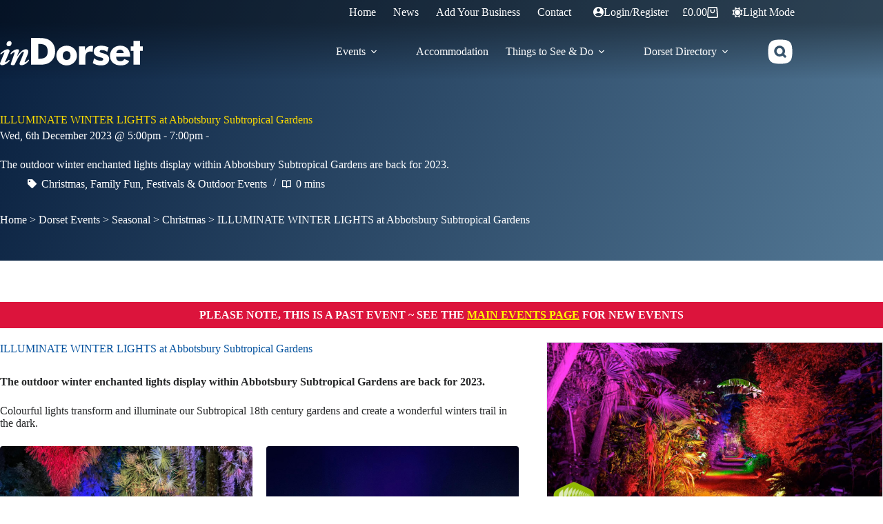

--- FILE ---
content_type: text/html; charset=UTF-8
request_url: https://indorset.com/events/illuminate-winter-lights-at-abbotsbury-subtropical-gardens-2023-12-06/
body_size: 37589
content:
<!doctype html>
<html lang="en-GB" data-color-mode="light">
<head>
	
	<meta charset="UTF-8">
	<meta name="viewport" content="width=device-width, initial-scale=1, maximum-scale=5, viewport-fit=cover">
	<link rel="profile" href="https://gmpg.org/xfn/11">

	<title>ILLUMINATE WINTER LIGHTS at Abbotsbury Subtropical Gardens &#8211; inDorset</title>
<meta name='robots' content='max-image-preview:large, max-snippet:-1, max-video-preview:-1' />
<meta name="dlm-version" content="5.1.6"><script>
window.koko_analytics = {"url":"https:\/\/indorset.com\/wp-admin\/admin-ajax.php?action=koko_analytics_collect","site_url":"https:\/\/indorset.com","post_id":37788,"path":"\/events\/illuminate-winter-lights-at-abbotsbury-subtropical-gardens-2023-12-06\/","method":"cookie","use_cookie":true};
</script>
<link rel="canonical" href="https://indorset.com/events/illuminate-winter-lights-at-abbotsbury-subtropical-gardens-2023-12-06/">
<meta name="description" content="The outdoor winter enchanted lights display within Abbotsbury Subtropical Gardens are back for 2023.">
<meta property="og:title" content="ILLUMINATE WINTER LIGHTS at Abbotsbury Subtropical Gardens &#8211; inDorset">
<meta property="og:type" content="article">
<meta property="og:image" content="https://pub-e9295818544a4479a353bf7a87bd39a9.r2.dev/dorset/uploads/2023/10/24093828/ILLUMINATE-WINTER-LIGHTS-e1743858392402.jpeg">
<meta property="og:description" content="The outdoor winter enchanted lights display within Abbotsbury Subtropical Gardens are back for 2023.">
<meta property="og:url" content="https://indorset.com/events/illuminate-winter-lights-at-abbotsbury-subtropical-gardens-2023-12-06/">
<meta property="og:locale" content="en_GB">
<meta property="og:site_name" content="inDorset">
<meta property="article:published_time" content="2023-10-27T21:46:30+01:00">
<meta property="article:modified_time" content="2024-07-05T20:53:58+01:00">
<meta property="og:updated_time" content="2024-07-05T20:53:58+01:00">
<meta name="twitter:card" content="summary_large_image">
<meta name="twitter:image" content="https://pub-e9295818544a4479a353bf7a87bd39a9.r2.dev/dorset/uploads/2023/10/24093828/ILLUMINATE-WINTER-LIGHTS-e1743858392402.jpeg">
<meta name="twitter:site" content="@indorsetuk">
<link rel='dns-prefetch' href='//challenges.cloudflare.com' />
<link rel='dns-prefetch' href='//fonts.googleapis.com' />
<link rel="alternate" title="oEmbed (JSON)" type="application/json+oembed" href="https://indorset.com/wp-json/oembed/1.0/embed?url=https%3A%2F%2Findorset.com%2Fevents%2Filluminate-winter-lights-at-abbotsbury-subtropical-gardens-2023-12-06%2F" />
<link rel="alternate" title="oEmbed (XML)" type="text/xml+oembed" href="https://indorset.com/wp-json/oembed/1.0/embed?url=https%3A%2F%2Findorset.com%2Fevents%2Filluminate-winter-lights-at-abbotsbury-subtropical-gardens-2023-12-06%2F&#038;format=xml" />
<style id='wp-img-auto-sizes-contain-inline-css'>
img:is([sizes=auto i],[sizes^="auto," i]){contain-intrinsic-size:3000px 1500px}
/*# sourceURL=wp-img-auto-sizes-contain-inline-css */
</style>
<link rel='stylesheet' id='blocksy-dynamic-global-css' href='https://indorset.com/wp-content/uploads/blocksy/css/global.css?ver=03234' media='all' />
<link rel='stylesheet' id='dashicons-css' href='https://indorset.com/wp-includes/css/dashicons.min.css?ver=6.9' media='all' />
<link rel='stylesheet' id='post-views-counter-frontend-css' href='https://indorset.com/wp-content/plugins/post-views-counter/css/frontend.css?ver=1.7.0' media='all' />
<link rel='stylesheet' id='wp-block-library-css' href='https://indorset.com/wp-includes/css/dist/block-library/style.min.css?ver=6.9' media='all' />
<link rel='stylesheet' id='wpea-wp-events-block-style2-css' href='https://indorset.com/wp-content/plugins/wp-event-aggregator/assets/css/grid-style2.css?ver=1.8.6' media='all' />
<style id='global-styles-inline-css'>
:root{--wp--preset--aspect-ratio--square: 1;--wp--preset--aspect-ratio--4-3: 4/3;--wp--preset--aspect-ratio--3-4: 3/4;--wp--preset--aspect-ratio--3-2: 3/2;--wp--preset--aspect-ratio--2-3: 2/3;--wp--preset--aspect-ratio--16-9: 16/9;--wp--preset--aspect-ratio--9-16: 9/16;--wp--preset--color--black: #000000;--wp--preset--color--cyan-bluish-gray: #abb8c3;--wp--preset--color--white: #ffffff;--wp--preset--color--pale-pink: #f78da7;--wp--preset--color--vivid-red: #cf2e2e;--wp--preset--color--luminous-vivid-orange: #ff6900;--wp--preset--color--luminous-vivid-amber: #fcb900;--wp--preset--color--light-green-cyan: #7bdcb5;--wp--preset--color--vivid-green-cyan: #00d084;--wp--preset--color--pale-cyan-blue: #8ed1fc;--wp--preset--color--vivid-cyan-blue: #0693e3;--wp--preset--color--vivid-purple: #9b51e0;--wp--preset--color--palette-color-1: var(--theme-palette-color-1, #00509d);--wp--preset--color--palette-color-2: var(--theme-palette-color-2, #003f88);--wp--preset--color--palette-color-3: var(--theme-palette-color-3, #828487);--wp--preset--color--palette-color-4: var(--theme-palette-color-4, #28292a);--wp--preset--color--palette-color-5: var(--theme-palette-color-5, #e8ebed);--wp--preset--color--palette-color-6: var(--theme-palette-color-6, #f4f5f6);--wp--preset--color--palette-color-7: var(--theme-palette-color-7, #FBFBFC);--wp--preset--color--palette-color-8: var(--theme-palette-color-8, #ffffff);--wp--preset--color--palette-color-9: var(--theme-palette-color-9, #ffdd00);--wp--preset--color--palette-color-10: var(--theme-palette-color-10, #ff0000);--wp--preset--color--palette-color-11: var(--theme-palette-color-11, #aa00ff);--wp--preset--color--palette-color-12: var(--theme-palette-color-12, #00bbff);--wp--preset--color--palette-color-13: var(--theme-palette-color-13, #ffffff);--wp--preset--color--palette-color-14: var(--theme-palette-color-14, #1B242C);--wp--preset--color--palette-color-15: var(--theme-palette-color-15, #DFDFDF);--wp--preset--gradient--vivid-cyan-blue-to-vivid-purple: linear-gradient(135deg,rgb(6,147,227) 0%,rgb(155,81,224) 100%);--wp--preset--gradient--light-green-cyan-to-vivid-green-cyan: linear-gradient(135deg,rgb(122,220,180) 0%,rgb(0,208,130) 100%);--wp--preset--gradient--luminous-vivid-amber-to-luminous-vivid-orange: linear-gradient(135deg,rgb(252,185,0) 0%,rgb(255,105,0) 100%);--wp--preset--gradient--luminous-vivid-orange-to-vivid-red: linear-gradient(135deg,rgb(255,105,0) 0%,rgb(207,46,46) 100%);--wp--preset--gradient--very-light-gray-to-cyan-bluish-gray: linear-gradient(135deg,rgb(238,238,238) 0%,rgb(169,184,195) 100%);--wp--preset--gradient--cool-to-warm-spectrum: linear-gradient(135deg,rgb(74,234,220) 0%,rgb(151,120,209) 20%,rgb(207,42,186) 40%,rgb(238,44,130) 60%,rgb(251,105,98) 80%,rgb(254,248,76) 100%);--wp--preset--gradient--blush-light-purple: linear-gradient(135deg,rgb(255,206,236) 0%,rgb(152,150,240) 100%);--wp--preset--gradient--blush-bordeaux: linear-gradient(135deg,rgb(254,205,165) 0%,rgb(254,45,45) 50%,rgb(107,0,62) 100%);--wp--preset--gradient--luminous-dusk: linear-gradient(135deg,rgb(255,203,112) 0%,rgb(199,81,192) 50%,rgb(65,88,208) 100%);--wp--preset--gradient--pale-ocean: linear-gradient(135deg,rgb(255,245,203) 0%,rgb(182,227,212) 50%,rgb(51,167,181) 100%);--wp--preset--gradient--electric-grass: linear-gradient(135deg,rgb(202,248,128) 0%,rgb(113,206,126) 100%);--wp--preset--gradient--midnight: linear-gradient(135deg,rgb(2,3,129) 0%,rgb(40,116,252) 100%);--wp--preset--gradient--juicy-peach: linear-gradient(to right, #ffecd2 0%, #fcb69f 100%);--wp--preset--gradient--young-passion: linear-gradient(to right, #ff8177 0%, #ff867a 0%, #ff8c7f 21%, #f99185 52%, #cf556c 78%, #b12a5b 100%);--wp--preset--gradient--true-sunset: linear-gradient(to right, #fa709a 0%, #fee140 100%);--wp--preset--gradient--morpheus-den: linear-gradient(to top, #30cfd0 0%, #330867 100%);--wp--preset--gradient--plum-plate: linear-gradient(135deg, #667eea 0%, #764ba2 100%);--wp--preset--gradient--aqua-splash: linear-gradient(15deg, #13547a 0%, #80d0c7 100%);--wp--preset--gradient--love-kiss: linear-gradient(to top, #ff0844 0%, #ffb199 100%);--wp--preset--gradient--new-retrowave: linear-gradient(to top, #3b41c5 0%, #a981bb 49%, #ffc8a9 100%);--wp--preset--gradient--plum-bath: linear-gradient(to top, #cc208e 0%, #6713d2 100%);--wp--preset--gradient--high-flight: linear-gradient(to right, #0acffe 0%, #495aff 100%);--wp--preset--gradient--teen-party: linear-gradient(-225deg, #FF057C 0%, #8D0B93 50%, #321575 100%);--wp--preset--gradient--fabled-sunset: linear-gradient(-225deg, #231557 0%, #44107A 29%, #FF1361 67%, #FFF800 100%);--wp--preset--gradient--arielle-smile: radial-gradient(circle 248px at center, #16d9e3 0%, #30c7ec 47%, #46aef7 100%);--wp--preset--gradient--itmeo-branding: linear-gradient(180deg, #2af598 0%, #009efd 100%);--wp--preset--gradient--deep-blue: linear-gradient(to right, #6a11cb 0%, #2575fc 100%);--wp--preset--gradient--strong-bliss: linear-gradient(to right, #f78ca0 0%, #f9748f 19%, #fd868c 60%, #fe9a8b 100%);--wp--preset--gradient--sweet-period: linear-gradient(to top, #3f51b1 0%, #5a55ae 13%, #7b5fac 25%, #8f6aae 38%, #a86aa4 50%, #cc6b8e 62%, #f18271 75%, #f3a469 87%, #f7c978 100%);--wp--preset--gradient--purple-division: linear-gradient(to top, #7028e4 0%, #e5b2ca 100%);--wp--preset--gradient--cold-evening: linear-gradient(to top, #0c3483 0%, #a2b6df 100%, #6b8cce 100%, #a2b6df 100%);--wp--preset--gradient--mountain-rock: linear-gradient(to right, #868f96 0%, #596164 100%);--wp--preset--gradient--desert-hump: linear-gradient(to top, #c79081 0%, #dfa579 100%);--wp--preset--gradient--ethernal-constance: linear-gradient(to top, #09203f 0%, #537895 100%);--wp--preset--gradient--happy-memories: linear-gradient(-60deg, #ff5858 0%, #f09819 100%);--wp--preset--gradient--grown-early: linear-gradient(to top, #0ba360 0%, #3cba92 100%);--wp--preset--gradient--morning-salad: linear-gradient(-225deg, #B7F8DB 0%, #50A7C2 100%);--wp--preset--gradient--night-call: linear-gradient(-225deg, #AC32E4 0%, #7918F2 48%, #4801FF 100%);--wp--preset--gradient--mind-crawl: linear-gradient(-225deg, #473B7B 0%, #3584A7 51%, #30D2BE 100%);--wp--preset--gradient--angel-care: linear-gradient(-225deg, #FFE29F 0%, #FFA99F 48%, #FF719A 100%);--wp--preset--gradient--juicy-cake: linear-gradient(to top, #e14fad 0%, #f9d423 100%);--wp--preset--gradient--rich-metal: linear-gradient(to right, #d7d2cc 0%, #304352 100%);--wp--preset--gradient--mole-hall: linear-gradient(-20deg, #616161 0%, #9bc5c3 100%);--wp--preset--gradient--cloudy-knoxville: linear-gradient(120deg, #fdfbfb 0%, #ebedee 100%);--wp--preset--gradient--soft-grass: linear-gradient(to top, #c1dfc4 0%, #deecdd 100%);--wp--preset--gradient--saint-petersburg: linear-gradient(135deg, #f5f7fa 0%, #c3cfe2 100%);--wp--preset--gradient--everlasting-sky: linear-gradient(135deg, #fdfcfb 0%, #e2d1c3 100%);--wp--preset--gradient--kind-steel: linear-gradient(-20deg, #e9defa 0%, #fbfcdb 100%);--wp--preset--gradient--over-sun: linear-gradient(60deg, #abecd6 0%, #fbed96 100%);--wp--preset--gradient--premium-white: linear-gradient(to top, #d5d4d0 0%, #d5d4d0 1%, #eeeeec 31%, #efeeec 75%, #e9e9e7 100%);--wp--preset--gradient--clean-mirror: linear-gradient(45deg, #93a5cf 0%, #e4efe9 100%);--wp--preset--gradient--wild-apple: linear-gradient(to top, #d299c2 0%, #fef9d7 100%);--wp--preset--gradient--snow-again: linear-gradient(to top, #e6e9f0 0%, #eef1f5 100%);--wp--preset--gradient--confident-cloud: linear-gradient(to top, #dad4ec 0%, #dad4ec 1%, #f3e7e9 100%);--wp--preset--gradient--glass-water: linear-gradient(to top, #dfe9f3 0%, white 100%);--wp--preset--gradient--perfect-white: linear-gradient(-225deg, #E3FDF5 0%, #FFE6FA 100%);--wp--preset--font-size--small: 13px;--wp--preset--font-size--medium: 20px;--wp--preset--font-size--large: clamp(22px, 1.375rem + ((1vw - 3.2px) * 0.625), 30px);--wp--preset--font-size--x-large: clamp(30px, 1.875rem + ((1vw - 3.2px) * 1.563), 50px);--wp--preset--font-size--xx-large: clamp(45px, 2.813rem + ((1vw - 3.2px) * 2.734), 80px);--wp--preset--font-family--open-sans: Open Sans;--wp--preset--font-family--roboto-condensed: Roboto Condensed;--wp--preset--font-family--merriweather: Merriweather;--wp--preset--font-family--figtree: Figtree;--wp--preset--spacing--20: 0.44rem;--wp--preset--spacing--30: 0.67rem;--wp--preset--spacing--40: 1rem;--wp--preset--spacing--50: 1.5rem;--wp--preset--spacing--60: 2.25rem;--wp--preset--spacing--70: 3.38rem;--wp--preset--spacing--80: 5.06rem;--wp--preset--shadow--natural: 6px 6px 9px rgba(0, 0, 0, 0.2);--wp--preset--shadow--deep: 12px 12px 50px rgba(0, 0, 0, 0.4);--wp--preset--shadow--sharp: 6px 6px 0px rgba(0, 0, 0, 0.2);--wp--preset--shadow--outlined: 6px 6px 0px -3px rgb(255, 255, 255), 6px 6px rgb(0, 0, 0);--wp--preset--shadow--crisp: 6px 6px 0px rgb(0, 0, 0);}:root { --wp--style--global--content-size: var(--theme-block-max-width);--wp--style--global--wide-size: var(--theme-block-wide-max-width); }:where(body) { margin: 0; }.wp-site-blocks > .alignleft { float: left; margin-right: 2em; }.wp-site-blocks > .alignright { float: right; margin-left: 2em; }.wp-site-blocks > .aligncenter { justify-content: center; margin-left: auto; margin-right: auto; }:where(.wp-site-blocks) > * { margin-block-start: var(--theme-content-spacing); margin-block-end: 0; }:where(.wp-site-blocks) > :first-child { margin-block-start: 0; }:where(.wp-site-blocks) > :last-child { margin-block-end: 0; }:root { --wp--style--block-gap: var(--theme-content-spacing); }:root :where(.is-layout-flow) > :first-child{margin-block-start: 0;}:root :where(.is-layout-flow) > :last-child{margin-block-end: 0;}:root :where(.is-layout-flow) > *{margin-block-start: var(--theme-content-spacing);margin-block-end: 0;}:root :where(.is-layout-constrained) > :first-child{margin-block-start: 0;}:root :where(.is-layout-constrained) > :last-child{margin-block-end: 0;}:root :where(.is-layout-constrained) > *{margin-block-start: var(--theme-content-spacing);margin-block-end: 0;}:root :where(.is-layout-flex){gap: var(--theme-content-spacing);}:root :where(.is-layout-grid){gap: var(--theme-content-spacing);}.is-layout-flow > .alignleft{float: left;margin-inline-start: 0;margin-inline-end: 2em;}.is-layout-flow > .alignright{float: right;margin-inline-start: 2em;margin-inline-end: 0;}.is-layout-flow > .aligncenter{margin-left: auto !important;margin-right: auto !important;}.is-layout-constrained > .alignleft{float: left;margin-inline-start: 0;margin-inline-end: 2em;}.is-layout-constrained > .alignright{float: right;margin-inline-start: 2em;margin-inline-end: 0;}.is-layout-constrained > .aligncenter{margin-left: auto !important;margin-right: auto !important;}.is-layout-constrained > :where(:not(.alignleft):not(.alignright):not(.alignfull)){max-width: var(--wp--style--global--content-size);margin-left: auto !important;margin-right: auto !important;}.is-layout-constrained > .alignwide{max-width: var(--wp--style--global--wide-size);}body .is-layout-flex{display: flex;}.is-layout-flex{flex-wrap: wrap;align-items: center;}.is-layout-flex > :is(*, div){margin: 0;}body .is-layout-grid{display: grid;}.is-layout-grid > :is(*, div){margin: 0;}body{padding-top: 0px;padding-right: 0px;padding-bottom: 0px;padding-left: 0px;}:root :where(.wp-element-button, .wp-block-button__link){font-style: inherit;font-weight: inherit;letter-spacing: inherit;text-transform: inherit;}.has-black-color{color: var(--wp--preset--color--black) !important;}.has-cyan-bluish-gray-color{color: var(--wp--preset--color--cyan-bluish-gray) !important;}.has-white-color{color: var(--wp--preset--color--white) !important;}.has-pale-pink-color{color: var(--wp--preset--color--pale-pink) !important;}.has-vivid-red-color{color: var(--wp--preset--color--vivid-red) !important;}.has-luminous-vivid-orange-color{color: var(--wp--preset--color--luminous-vivid-orange) !important;}.has-luminous-vivid-amber-color{color: var(--wp--preset--color--luminous-vivid-amber) !important;}.has-light-green-cyan-color{color: var(--wp--preset--color--light-green-cyan) !important;}.has-vivid-green-cyan-color{color: var(--wp--preset--color--vivid-green-cyan) !important;}.has-pale-cyan-blue-color{color: var(--wp--preset--color--pale-cyan-blue) !important;}.has-vivid-cyan-blue-color{color: var(--wp--preset--color--vivid-cyan-blue) !important;}.has-vivid-purple-color{color: var(--wp--preset--color--vivid-purple) !important;}.has-palette-color-1-color{color: var(--wp--preset--color--palette-color-1) !important;}.has-palette-color-2-color{color: var(--wp--preset--color--palette-color-2) !important;}.has-palette-color-3-color{color: var(--wp--preset--color--palette-color-3) !important;}.has-palette-color-4-color{color: var(--wp--preset--color--palette-color-4) !important;}.has-palette-color-5-color{color: var(--wp--preset--color--palette-color-5) !important;}.has-palette-color-6-color{color: var(--wp--preset--color--palette-color-6) !important;}.has-palette-color-7-color{color: var(--wp--preset--color--palette-color-7) !important;}.has-palette-color-8-color{color: var(--wp--preset--color--palette-color-8) !important;}.has-palette-color-9-color{color: var(--wp--preset--color--palette-color-9) !important;}.has-palette-color-10-color{color: var(--wp--preset--color--palette-color-10) !important;}.has-palette-color-11-color{color: var(--wp--preset--color--palette-color-11) !important;}.has-palette-color-12-color{color: var(--wp--preset--color--palette-color-12) !important;}.has-palette-color-13-color{color: var(--wp--preset--color--palette-color-13) !important;}.has-palette-color-14-color{color: var(--wp--preset--color--palette-color-14) !important;}.has-palette-color-15-color{color: var(--wp--preset--color--palette-color-15) !important;}.has-black-background-color{background-color: var(--wp--preset--color--black) !important;}.has-cyan-bluish-gray-background-color{background-color: var(--wp--preset--color--cyan-bluish-gray) !important;}.has-white-background-color{background-color: var(--wp--preset--color--white) !important;}.has-pale-pink-background-color{background-color: var(--wp--preset--color--pale-pink) !important;}.has-vivid-red-background-color{background-color: var(--wp--preset--color--vivid-red) !important;}.has-luminous-vivid-orange-background-color{background-color: var(--wp--preset--color--luminous-vivid-orange) !important;}.has-luminous-vivid-amber-background-color{background-color: var(--wp--preset--color--luminous-vivid-amber) !important;}.has-light-green-cyan-background-color{background-color: var(--wp--preset--color--light-green-cyan) !important;}.has-vivid-green-cyan-background-color{background-color: var(--wp--preset--color--vivid-green-cyan) !important;}.has-pale-cyan-blue-background-color{background-color: var(--wp--preset--color--pale-cyan-blue) !important;}.has-vivid-cyan-blue-background-color{background-color: var(--wp--preset--color--vivid-cyan-blue) !important;}.has-vivid-purple-background-color{background-color: var(--wp--preset--color--vivid-purple) !important;}.has-palette-color-1-background-color{background-color: var(--wp--preset--color--palette-color-1) !important;}.has-palette-color-2-background-color{background-color: var(--wp--preset--color--palette-color-2) !important;}.has-palette-color-3-background-color{background-color: var(--wp--preset--color--palette-color-3) !important;}.has-palette-color-4-background-color{background-color: var(--wp--preset--color--palette-color-4) !important;}.has-palette-color-5-background-color{background-color: var(--wp--preset--color--palette-color-5) !important;}.has-palette-color-6-background-color{background-color: var(--wp--preset--color--palette-color-6) !important;}.has-palette-color-7-background-color{background-color: var(--wp--preset--color--palette-color-7) !important;}.has-palette-color-8-background-color{background-color: var(--wp--preset--color--palette-color-8) !important;}.has-palette-color-9-background-color{background-color: var(--wp--preset--color--palette-color-9) !important;}.has-palette-color-10-background-color{background-color: var(--wp--preset--color--palette-color-10) !important;}.has-palette-color-11-background-color{background-color: var(--wp--preset--color--palette-color-11) !important;}.has-palette-color-12-background-color{background-color: var(--wp--preset--color--palette-color-12) !important;}.has-palette-color-13-background-color{background-color: var(--wp--preset--color--palette-color-13) !important;}.has-palette-color-14-background-color{background-color: var(--wp--preset--color--palette-color-14) !important;}.has-palette-color-15-background-color{background-color: var(--wp--preset--color--palette-color-15) !important;}.has-black-border-color{border-color: var(--wp--preset--color--black) !important;}.has-cyan-bluish-gray-border-color{border-color: var(--wp--preset--color--cyan-bluish-gray) !important;}.has-white-border-color{border-color: var(--wp--preset--color--white) !important;}.has-pale-pink-border-color{border-color: var(--wp--preset--color--pale-pink) !important;}.has-vivid-red-border-color{border-color: var(--wp--preset--color--vivid-red) !important;}.has-luminous-vivid-orange-border-color{border-color: var(--wp--preset--color--luminous-vivid-orange) !important;}.has-luminous-vivid-amber-border-color{border-color: var(--wp--preset--color--luminous-vivid-amber) !important;}.has-light-green-cyan-border-color{border-color: var(--wp--preset--color--light-green-cyan) !important;}.has-vivid-green-cyan-border-color{border-color: var(--wp--preset--color--vivid-green-cyan) !important;}.has-pale-cyan-blue-border-color{border-color: var(--wp--preset--color--pale-cyan-blue) !important;}.has-vivid-cyan-blue-border-color{border-color: var(--wp--preset--color--vivid-cyan-blue) !important;}.has-vivid-purple-border-color{border-color: var(--wp--preset--color--vivid-purple) !important;}.has-palette-color-1-border-color{border-color: var(--wp--preset--color--palette-color-1) !important;}.has-palette-color-2-border-color{border-color: var(--wp--preset--color--palette-color-2) !important;}.has-palette-color-3-border-color{border-color: var(--wp--preset--color--palette-color-3) !important;}.has-palette-color-4-border-color{border-color: var(--wp--preset--color--palette-color-4) !important;}.has-palette-color-5-border-color{border-color: var(--wp--preset--color--palette-color-5) !important;}.has-palette-color-6-border-color{border-color: var(--wp--preset--color--palette-color-6) !important;}.has-palette-color-7-border-color{border-color: var(--wp--preset--color--palette-color-7) !important;}.has-palette-color-8-border-color{border-color: var(--wp--preset--color--palette-color-8) !important;}.has-palette-color-9-border-color{border-color: var(--wp--preset--color--palette-color-9) !important;}.has-palette-color-10-border-color{border-color: var(--wp--preset--color--palette-color-10) !important;}.has-palette-color-11-border-color{border-color: var(--wp--preset--color--palette-color-11) !important;}.has-palette-color-12-border-color{border-color: var(--wp--preset--color--palette-color-12) !important;}.has-palette-color-13-border-color{border-color: var(--wp--preset--color--palette-color-13) !important;}.has-palette-color-14-border-color{border-color: var(--wp--preset--color--palette-color-14) !important;}.has-palette-color-15-border-color{border-color: var(--wp--preset--color--palette-color-15) !important;}.has-vivid-cyan-blue-to-vivid-purple-gradient-background{background: var(--wp--preset--gradient--vivid-cyan-blue-to-vivid-purple) !important;}.has-light-green-cyan-to-vivid-green-cyan-gradient-background{background: var(--wp--preset--gradient--light-green-cyan-to-vivid-green-cyan) !important;}.has-luminous-vivid-amber-to-luminous-vivid-orange-gradient-background{background: var(--wp--preset--gradient--luminous-vivid-amber-to-luminous-vivid-orange) !important;}.has-luminous-vivid-orange-to-vivid-red-gradient-background{background: var(--wp--preset--gradient--luminous-vivid-orange-to-vivid-red) !important;}.has-very-light-gray-to-cyan-bluish-gray-gradient-background{background: var(--wp--preset--gradient--very-light-gray-to-cyan-bluish-gray) !important;}.has-cool-to-warm-spectrum-gradient-background{background: var(--wp--preset--gradient--cool-to-warm-spectrum) !important;}.has-blush-light-purple-gradient-background{background: var(--wp--preset--gradient--blush-light-purple) !important;}.has-blush-bordeaux-gradient-background{background: var(--wp--preset--gradient--blush-bordeaux) !important;}.has-luminous-dusk-gradient-background{background: var(--wp--preset--gradient--luminous-dusk) !important;}.has-pale-ocean-gradient-background{background: var(--wp--preset--gradient--pale-ocean) !important;}.has-electric-grass-gradient-background{background: var(--wp--preset--gradient--electric-grass) !important;}.has-midnight-gradient-background{background: var(--wp--preset--gradient--midnight) !important;}.has-juicy-peach-gradient-background{background: var(--wp--preset--gradient--juicy-peach) !important;}.has-young-passion-gradient-background{background: var(--wp--preset--gradient--young-passion) !important;}.has-true-sunset-gradient-background{background: var(--wp--preset--gradient--true-sunset) !important;}.has-morpheus-den-gradient-background{background: var(--wp--preset--gradient--morpheus-den) !important;}.has-plum-plate-gradient-background{background: var(--wp--preset--gradient--plum-plate) !important;}.has-aqua-splash-gradient-background{background: var(--wp--preset--gradient--aqua-splash) !important;}.has-love-kiss-gradient-background{background: var(--wp--preset--gradient--love-kiss) !important;}.has-new-retrowave-gradient-background{background: var(--wp--preset--gradient--new-retrowave) !important;}.has-plum-bath-gradient-background{background: var(--wp--preset--gradient--plum-bath) !important;}.has-high-flight-gradient-background{background: var(--wp--preset--gradient--high-flight) !important;}.has-teen-party-gradient-background{background: var(--wp--preset--gradient--teen-party) !important;}.has-fabled-sunset-gradient-background{background: var(--wp--preset--gradient--fabled-sunset) !important;}.has-arielle-smile-gradient-background{background: var(--wp--preset--gradient--arielle-smile) !important;}.has-itmeo-branding-gradient-background{background: var(--wp--preset--gradient--itmeo-branding) !important;}.has-deep-blue-gradient-background{background: var(--wp--preset--gradient--deep-blue) !important;}.has-strong-bliss-gradient-background{background: var(--wp--preset--gradient--strong-bliss) !important;}.has-sweet-period-gradient-background{background: var(--wp--preset--gradient--sweet-period) !important;}.has-purple-division-gradient-background{background: var(--wp--preset--gradient--purple-division) !important;}.has-cold-evening-gradient-background{background: var(--wp--preset--gradient--cold-evening) !important;}.has-mountain-rock-gradient-background{background: var(--wp--preset--gradient--mountain-rock) !important;}.has-desert-hump-gradient-background{background: var(--wp--preset--gradient--desert-hump) !important;}.has-ethernal-constance-gradient-background{background: var(--wp--preset--gradient--ethernal-constance) !important;}.has-happy-memories-gradient-background{background: var(--wp--preset--gradient--happy-memories) !important;}.has-grown-early-gradient-background{background: var(--wp--preset--gradient--grown-early) !important;}.has-morning-salad-gradient-background{background: var(--wp--preset--gradient--morning-salad) !important;}.has-night-call-gradient-background{background: var(--wp--preset--gradient--night-call) !important;}.has-mind-crawl-gradient-background{background: var(--wp--preset--gradient--mind-crawl) !important;}.has-angel-care-gradient-background{background: var(--wp--preset--gradient--angel-care) !important;}.has-juicy-cake-gradient-background{background: var(--wp--preset--gradient--juicy-cake) !important;}.has-rich-metal-gradient-background{background: var(--wp--preset--gradient--rich-metal) !important;}.has-mole-hall-gradient-background{background: var(--wp--preset--gradient--mole-hall) !important;}.has-cloudy-knoxville-gradient-background{background: var(--wp--preset--gradient--cloudy-knoxville) !important;}.has-soft-grass-gradient-background{background: var(--wp--preset--gradient--soft-grass) !important;}.has-saint-petersburg-gradient-background{background: var(--wp--preset--gradient--saint-petersburg) !important;}.has-everlasting-sky-gradient-background{background: var(--wp--preset--gradient--everlasting-sky) !important;}.has-kind-steel-gradient-background{background: var(--wp--preset--gradient--kind-steel) !important;}.has-over-sun-gradient-background{background: var(--wp--preset--gradient--over-sun) !important;}.has-premium-white-gradient-background{background: var(--wp--preset--gradient--premium-white) !important;}.has-clean-mirror-gradient-background{background: var(--wp--preset--gradient--clean-mirror) !important;}.has-wild-apple-gradient-background{background: var(--wp--preset--gradient--wild-apple) !important;}.has-snow-again-gradient-background{background: var(--wp--preset--gradient--snow-again) !important;}.has-confident-cloud-gradient-background{background: var(--wp--preset--gradient--confident-cloud) !important;}.has-glass-water-gradient-background{background: var(--wp--preset--gradient--glass-water) !important;}.has-perfect-white-gradient-background{background: var(--wp--preset--gradient--perfect-white) !important;}.has-small-font-size{font-size: var(--wp--preset--font-size--small) !important;}.has-medium-font-size{font-size: var(--wp--preset--font-size--medium) !important;}.has-large-font-size{font-size: var(--wp--preset--font-size--large) !important;}.has-x-large-font-size{font-size: var(--wp--preset--font-size--x-large) !important;}.has-xx-large-font-size{font-size: var(--wp--preset--font-size--xx-large) !important;}.has-open-sans-font-family{font-family: var(--wp--preset--font-family--open-sans) !important;}.has-roboto-condensed-font-family{font-family: var(--wp--preset--font-family--roboto-condensed) !important;}.has-merriweather-font-family{font-family: var(--wp--preset--font-family--merriweather) !important;}.has-figtree-font-family{font-family: var(--wp--preset--font-family--figtree) !important;}
:root :where(.wp-block-pullquote){font-size: clamp(0.984em, 0.984rem + ((1vw - 0.2em) * 0.645), 1.5em);line-height: 1.6;}
/*# sourceURL=global-styles-inline-css */
</style>
<link rel='stylesheet' id='awesome-weather-css' href='https://indorset.com/wp-content/plugins/awesome-weather/awesome-weather.css?ver=6.9' media='all' />
<style id='awesome-weather-inline-css'>
.awesome-weather-wrap { font-family: 'Open Sans', sans-serif; font-weight: 400; font-size: 14px; line-height: 14px; }
/*# sourceURL=awesome-weather-inline-css */
</style>
<link rel='stylesheet' id='opensans-googlefont-css' href='//fonts.googleapis.com/css?family=Open+Sans%3A400&#038;ver=6.9' media='all' />
<link rel='stylesheet' id='contact-form-7-css' href='https://indorset.com/wp-content/plugins/contact-form-7/includes/css/styles.css?ver=6.1.4' media='all' />
<link rel='stylesheet' id='events-manager-css' href='https://indorset.com/wp-content/plugins/events-manager/includes/css/events-manager.min.css?ver=7.2.3.1' media='all' />
<style id='events-manager-inline-css'>
body .em { --font-family : inherit; --font-weight : inherit; --font-size : 1em; --line-height : inherit; }
/*# sourceURL=events-manager-inline-css */
</style>
<link rel='stylesheet' id='scriptlesssocialsharing-css' href='https://indorset.com/wp-content/plugins/scriptless-social-sharing/includes/css/scriptlesssocialsharing-style.css?ver=3.3.1' media='all' />
<style id='scriptlesssocialsharing-inline-css'>
.scriptlesssocialsharing__buttons a.button { padding: 12px; flex: 1; }@media only screen and (max-width: 767px) { .scriptlesssocialsharing .sss-name { position: absolute; clip: rect(1px, 1px, 1px, 1px); height: 1px; width: 1px; border: 0; overflow: hidden; } }
/*# sourceURL=scriptlesssocialsharing-inline-css */
</style>
<style id='woocommerce-inline-inline-css'>
.woocommerce form .form-row .required { visibility: visible; }
/*# sourceURL=woocommerce-inline-inline-css */
</style>
<link rel='stylesheet' id='font-awesome-css' href='https://indorset.com/wp-content/plugins/wp-event-aggregator/assets/css/font-awesome.min.css?ver=1.8.6' media='all' />
<link rel='stylesheet' id='wp-event-aggregator-front-css' href='https://indorset.com/wp-content/plugins/wp-event-aggregator/assets/css/wp-event-aggregator.css?ver=1.8.6' media='all' />
<link rel='stylesheet' id='wp-event-aggregator-front-style2-css' href='https://indorset.com/wp-content/plugins/wp-event-aggregator/assets/css/grid-style2.css?ver=1.8.6' media='all' />
<link rel='stylesheet' id='blocksy-style-css' href='https://indorset.com/wp-content/themes/blocksy/style.css?ver=6.9' media='all' />
<link rel='stylesheet' id='blocksy-child-style-css' href='https://indorset.com/wp-content/themes/indorset/style.css?ver=6.9' media='all' />
<link rel='stylesheet' id='ct-main-styles-css' href='https://indorset.com/wp-content/themes/blocksy/static/bundle/main.min.css?ver=2.1.23' media='all' />
<link rel='stylesheet' id='ct-woocommerce-styles-css' href='https://indorset.com/wp-content/themes/blocksy/static/bundle/woocommerce.min.css?ver=2.1.23' media='all' />
<link rel='stylesheet' id='ct-page-title-styles-css' href='https://indorset.com/wp-content/themes/blocksy/static/bundle/page-title.min.css?ver=2.1.23' media='all' />
<link rel='stylesheet' id='ct-cf-7-styles-css' href='https://indorset.com/wp-content/themes/blocksy/static/bundle/cf-7.min.css?ver=2.1.23' media='all' />
<link rel='stylesheet' id='ct-flexy-styles-css' href='https://indorset.com/wp-content/themes/blocksy/static/bundle/flexy.min.css?ver=2.1.23' media='all' />
<link rel='stylesheet' id='slb_core-css' href='https://indorset.com/wp-content/plugins/simple-lightbox/client/css/app.css?ver=2.9.4' media='all' />
<link rel='stylesheet' id='waymark-js-css' href='https://indorset.com/wp-content/plugins/waymark/waymark-js/dist/css/waymark-js.min.css?ver=1.5.9' media='all' />
<link rel='stylesheet' id='waymark_front_css-css' href='https://indorset.com/wp-content/plugins/waymark/assets/css/front.min.css?ver=1.5.9' media='all' />
<link rel='stylesheet' id='generateblocks-global-css' href='https://indorset.com/wp-content/uploads/generateblocks/style-global.css?ver=1743149108' media='all' />
<style id='generateblocks-inline-css'>
.gb-container.gb-tabs__item:not(.gb-tabs__item-open){display:none;}.gb-container-a951af04 > .gb-inside-container{max-width:1900px;margin-left:auto;margin-right:auto;}.gb-grid-wrapper > .gb-grid-column-a951af04 > .gb-container{display:flex;flex-direction:column;height:100%;}.gb-container-033c0d55{border-radius:10px;border:5px solid #1563ca;background-color:#1877f2;color:var(--theme-palette-color-13, #ffffff);position:relative;}.gb-container-033c0d55 > .gb-inside-container{padding:10px 15px;}.gb-container-033c0d55:hover{border-color:var(--contrast);background-color:var(--contrast);color:var(--theme-palette-color-14, #1B242C);}.gb-grid-wrapper > .gb-grid-column-033c0d55{width:50%;}.gb-grid-wrapper > .gb-grid-column-033c0d55 > .gb-container{justify-content:center;display:flex;flex-direction:column;height:100%;}.gb-container-0d6cabd6{border-radius:10px;border:5px solid #93217b;background-color:#c32aa3;color:var(--theme-palette-color-13, #ffffff);position:relative;}.gb-container-0d6cabd6 > .gb-inside-container{padding:10px 15px;}.gb-container-0d6cabd6:hover{border-color:var(--contrast);background-color:var(--contrast);color:var(--theme-palette-color-14, #1B242C);}.gb-grid-wrapper > .gb-grid-column-0d6cabd6{width:50%;}.gb-grid-wrapper > .gb-grid-column-0d6cabd6 > .gb-container{justify-content:center;display:flex;flex-direction:column;height:100%;}.gb-container-a9ae7edc{height:100%;display:flex;flex-direction:row;align-items:center;justify-content:center;position:relative;padding:10px 15px;border-radius:10px;border:5px solid var(--theme-palette-color-14, #1B242C);background-color:var(--theme-palette-color-14, #1B242C);color:var(--theme-palette-color-13, #ffffff);}.gb-container-a9ae7edc:hover{border-color:var(--theme-palette-color-14, #1B242C);background-color:var(--theme-palette-color-13, #ffffff);color:var(--theme-palette-color-14, #1B242C);}.gb-grid-wrapper > .gb-grid-column-a9ae7edc{width:50%;}.gb-container-67583ab9{border-radius:10px;border:5px solid #563acc;background-color:#858afa;color:var(--theme-palette-color-13, #ffffff);position:relative;}.gb-container-67583ab9 > .gb-inside-container{padding:10px 15px;}.gb-container-67583ab9:hover{border-color:var(--contrast);background-color:var(--contrast);color:var(--theme-palette-color-14, #1B242C);}.gb-grid-wrapper > .gb-grid-column-67583ab9{width:50%;}.gb-grid-wrapper > .gb-grid-column-67583ab9 > .gb-container{justify-content:center;display:flex;flex-direction:column;height:100%;}.gb-container-0ad173d2{border-radius:10px;border:5px solid #1a8acf;background-color:#1da1f2;color:var(--theme-palette-color-13, #ffffff);position:relative;}.gb-container-0ad173d2 > .gb-inside-container{padding:10px 15px;}.gb-container-0ad173d2:hover{border-color:var(--contrast);background-color:var(--contrast);color:var(--theme-palette-color-14, #1B242C);}.gb-grid-wrapper > .gb-grid-column-0ad173d2{width:50%;}.gb-grid-wrapper > .gb-grid-column-0ad173d2 > .gb-container{justify-content:center;display:flex;flex-direction:column;height:100%;}.gb-container-d514fa40{border-radius:10px;border:5px solid #8c0515;background-color:#bd081c;color:var(--theme-palette-color-13, #ffffff);position:relative;}.gb-container-d514fa40 > .gb-inside-container{padding:10px 15px;}.gb-container-d514fa40:hover{border-color:var(--contrast);background-color:var(--contrast);color:var(--theme-palette-color-14, #1B242C);}.gb-grid-wrapper > .gb-grid-column-d514fa40{width:50%;}.gb-grid-wrapper > .gb-grid-column-d514fa40 > .gb-container{justify-content:center;display:flex;flex-direction:column;height:100%;}.gb-container-cf3d9850{margin-bottom:25px;}.gb-grid-wrapper > .gb-grid-column-23c8ed8b{width:60%;}.gb-container-253f3971{font-size:16px;margin-bottom:25px;color:var(--theme-palette-color-4, #28292a);}.gb-container-253f3971 a{color:var(--theme-palette-color-2, #003f88);}.gb-container-253f3971 a:hover{color:var(--theme-palette-color-1, #00509d);}.gb-grid-wrapper > .gb-grid-column-3db2f2ad{width:40%;}.gb-container-289472a1{padding:0;margin-bottom:25px;border:1px solid var(--theme-palette-color-5, #e8ebed);}.gb-container-735292d3{padding-top:25px;margin-top:25px;margin-bottom:25px;border-top:1px solid var(--theme-palette-color-3, #828487);border-right-width:0px;border-right-style:solid;border-bottom-width:0px;border-bottom-style:solid;border-left-width:0px;border-left-style:solid;}.gb-grid-wrapper-5696b5ac{display:flex;flex-wrap:wrap;align-items:center;justify-content:center;margin-left:-20px;}.gb-grid-wrapper-5696b5ac > .gb-grid-column{box-sizing:border-box;padding-left:20px;padding-bottom:20px;}.gb-grid-wrapper-8eb779cd{display:flex;flex-wrap:wrap;row-gap:40px;margin-left:-40px;}.gb-grid-wrapper-8eb779cd > .gb-grid-column{box-sizing:border-box;padding-left:40px;}h3.gb-headline-7e6727c0{display:flex;flex-direction:row;align-items:center;justify-content:center;font-size:20px;margin-bottom:5px;color:var(--base-3);}h3.gb-headline-7e6727c0 .gb-icon{line-height:0;color:var(--base-3);padding-right:0.5em;}h3.gb-headline-7e6727c0 .gb-icon svg{width:1.2em;height:1.2em;fill:currentColor;}h3.gb-headline-f326dd8a{display:flex;flex-direction:row;align-items:center;justify-content:center;font-size:20px;line-height:1em;margin-bottom:5px;color:var(--base-3);}h3.gb-headline-f326dd8a .gb-icon{line-height:0;color:var(--base-3);padding-right:0.5em;}h3.gb-headline-f326dd8a .gb-icon svg{width:1.2em;height:1.2em;fill:currentColor;}h3.gb-headline-6915ab96{display:flex;font-size:20px;margin-bottom:5px;color:var(--base-3);}h3.gb-headline-6915ab96 .gb-icon{line-height:0;color:var(--base-3);padding-top:2px;padding-right:0.5em;}h3.gb-headline-6915ab96 .gb-icon svg{width:1.2em;height:1.2em;fill:currentColor;}h3.gb-headline-a410122a{display:flex;flex-direction:row;align-items:center;justify-content:center;font-size:20px;margin-bottom:5px;color:var(--base-3);}h3.gb-headline-a410122a .gb-icon{line-height:0;color:var(--base-3);padding-right:0.5em;}h3.gb-headline-a410122a .gb-icon svg{width:1.2em;height:1.2em;fill:currentColor;}h3.gb-headline-9a59aa0e{display:flex;flex-direction:row;align-items:center;justify-content:center;font-size:20px;line-height:1em;margin-bottom:5px;color:var(--base-3);}h3.gb-headline-9a59aa0e .gb-icon{line-height:0;color:var(--base-3);padding-right:0.5em;}h3.gb-headline-9a59aa0e .gb-icon svg{width:1.2em;height:1.2em;fill:currentColor;}h3.gb-headline-7fb02746{display:flex;flex-direction:row;align-items:center;justify-content:center;font-size:20px;line-height:1em;margin-bottom:5px;color:var(--base-3);}h3.gb-headline-7fb02746 .gb-icon{line-height:0;color:var(--base-3);padding-right:0.5em;}h3.gb-headline-7fb02746 .gb-icon svg{width:1.2em;height:1.2em;fill:currentColor;}p.gb-headline-2c3c3e1d{display:flex;align-items:center;column-gap:0.5em;font-size:14px;font-weight:700;text-transform:uppercase;}p.gb-headline-2c3c3e1d a{color:#026f02;}p.gb-headline-2c3c3e1d .gb-icon{line-height:0;}p.gb-headline-2c3c3e1d .gb-icon svg{width:2em;height:2em;fill:currentColor;}h2.gb-headline-b0fd1743{line-height:1.2em;color:var(--theme-palette-color-1, #00509d);}p.gb-headline-2e5c37f3{display:flex;align-items:center;column-gap:0.5em;color:var(--theme-palette-color-4, #28292a);}p.gb-headline-2e5c37f3 a{color:var(--theme-palette-color-1, #00509d);}p.gb-headline-2e5c37f3 a:hover{color:var(--theme-palette-color-2, #003f88);}p.gb-headline-2e5c37f3 .gb-icon{line-height:0;color:var(--theme-palette-color-1, #00509d);}p.gb-headline-2e5c37f3 .gb-icon svg{width:1em;height:1em;fill:currentColor;}h2.gb-headline-88cd315b{font-size:20px;margin-bottom:10px;}h2.gb-headline-c5456a58{font-size:20px;}.gb-accordion__item:not(.gb-accordion__item-open) > .gb-button .gb-accordion__icon-open{display:none;}.gb-accordion__item.gb-accordion__item-open > .gb-button .gb-accordion__icon{display:none;}a.gb-button-063f3724{display:inline-flex;flex-direction:row;align-items:center;justify-content:flex-start;width:100%;font-size:18px;font-weight:600;text-align:center;padding:20px;margin-top:0px;margin-bottom:5px;border-radius:10px;border:3px solid;background-color:var(--theme-palette-color-2, #003f88);color:var(--theme-palette-color-8, #ffffff);text-decoration:none;}a.gb-button-063f3724:hover, a.gb-button-063f3724:active, a.gb-button-063f3724:focus{background-color:var(--theme-palette-color-1, #00509d);color:var(--theme-palette-color-8, #ffffff);}a.gb-button-063f3724 .gb-icon{line-height:0;padding-right:0.5em;}a.gb-button-063f3724 .gb-icon svg{width:1.8em;height:1.8em;fill:currentColor;}a.gb-button-15e8cfab{display:inline-flex;align-items:center;justify-content:flex-start;width:100%;font-family:Georgia;font-size:18px;text-align:center;padding:20px;margin-top:0px;margin-bottom:5px;border-radius:10px;border:3px solid;background-color:var(--theme-palette-color-2, #003f88);color:var(--theme-palette-color-8, #ffffff);text-decoration:none;}a.gb-button-15e8cfab:hover, a.gb-button-15e8cfab:active, a.gb-button-15e8cfab:focus{background-color:var(--theme-palette-color-1, #00509d);color:var(--theme-palette-color-8, #ffffff);}a.gb-button-15e8cfab .gb-icon{line-height:0;padding-right:0.5em;}a.gb-button-15e8cfab .gb-icon svg{width:1.8em;height:1.8em;fill:currentColor;}a.gb-button-4f1ab2ca{display:inline-flex;flex-direction:row;align-items:center;justify-content:flex-start;width:100%;font-size:18px;font-weight:600;text-align:center;padding:20px;margin-top:0px;margin-bottom:5px;border-radius:10px;border:3px solid;background-color:var(--theme-palette-color-2, #003f88);color:var(--theme-palette-color-8, #ffffff);text-decoration:none;}a.gb-button-4f1ab2ca:hover, a.gb-button-4f1ab2ca:active, a.gb-button-4f1ab2ca:focus{background-color:var(--theme-palette-color-1, #00509d);color:var(--theme-palette-color-8, #ffffff);}a.gb-button-4f1ab2ca .gb-icon{line-height:0;padding-right:0.5em;}a.gb-button-4f1ab2ca .gb-icon svg{width:1.8em;height:1.8em;fill:currentColor;}a.gb-button-24991259{display:inline-flex;flex-direction:row;align-items:center;justify-content:flex-start;width:100%;font-size:18px;font-weight:600;text-align:center;padding:20px;margin-top:0px;margin-bottom:5px;border-radius:10px;border:3px solid;background-color:var(--theme-palette-color-2, #003f88);color:var(--theme-palette-color-8, #ffffff);text-decoration:none;}a.gb-button-24991259:hover, a.gb-button-24991259:active, a.gb-button-24991259:focus{background-color:var(--theme-palette-color-1, #00509d);color:var(--theme-palette-color-8, #ffffff);}a.gb-button-24991259 .gb-icon{line-height:0;padding-right:0.5em;}a.gb-button-24991259 .gb-icon svg{width:1.8em;height:1.8em;fill:currentColor;}.gb-image-4310688a{width:32px;height:32px;vertical-align:middle;}@media (max-width: 1024px) {h2.gb-headline-b0fd1743{font-size:28px;line-height:1.3em;}}@media (max-width: 767px) {.gb-grid-wrapper > .gb-grid-column-033c0d55{width:100%;}.gb-grid-wrapper > .gb-grid-column-0d6cabd6{width:100%;}.gb-grid-wrapper > .gb-grid-column-a9ae7edc{width:100%;}.gb-grid-wrapper > .gb-grid-column-67583ab9{width:100%;}.gb-grid-wrapper > .gb-grid-column-0ad173d2{width:100%;}.gb-grid-wrapper > .gb-grid-column-d514fa40{width:100%;}.gb-grid-wrapper > .gb-grid-column-23c8ed8b{width:100%;}.gb-grid-wrapper > .gb-grid-column-3db2f2ad{width:100%;}h2.gb-headline-b0fd1743{font-size:24px;line-height:1.3em;}}:root{--gb-container-width:1900px;}.gb-container .wp-block-image img{vertical-align:middle;}.gb-grid-wrapper .wp-block-image{margin-bottom:0;}.gb-highlight{background:none;}.gb-shape{line-height:0;}.gb-container-link{position:absolute;top:0;right:0;bottom:0;left:0;z-index:99;}
/*# sourceURL=generateblocks-inline-css */
</style>
<link rel='stylesheet' id='blocksy-ext-woocommerce-extra-styles-css' href='https://indorset.com/wp-content/plugins/blocksy-companion-pro/framework/premium/extensions/woocommerce-extra/static/bundle/main.min.css?ver=2.1.23' media='all' />
<link rel='stylesheet' id='blocksy-ext-woocommerce-extra-custom-badges-styles-css' href='https://indorset.com/wp-content/plugins/blocksy-companion-pro/framework/premium/extensions/woocommerce-extra/static/bundle/custom-badges.min.css?ver=2.1.23' media='all' />
<link rel='stylesheet' id='blocksy-ext-post-types-extra-styles-css' href='https://indorset.com/wp-content/plugins/blocksy-companion-pro/framework/premium/extensions/post-types-extra/static/bundle/main.min.css?ver=2.1.23' media='all' />
<link rel='stylesheet' id='blocksy-ext-mega-menu-styles-css' href='https://indorset.com/wp-content/plugins/blocksy-companion-pro/framework/premium/extensions/mega-menu/static/bundle/main.min.css?ver=2.1.23' media='all' />
<link rel='stylesheet' id='blocksy-ext-color-mode-switcher-styles-css' href='https://indorset.com/wp-content/plugins/blocksy-companion-pro/framework/premium/extensions/color-mode-switch/static/bundle/main.min.css?ver=2.1.23' media='all' />
<link rel='stylesheet' id='blocksy-ext-shortcuts-styles-css' href='https://indorset.com/wp-content/plugins/blocksy-companion-pro/framework/premium/extensions/shortcuts/static/bundle/main.min.css?ver=2.1.23' media='all' />
<link rel='stylesheet' id='blocksy-companion-header-account-styles-css' href='https://indorset.com/wp-content/plugins/blocksy-companion-pro/static/bundle/header-account.min.css?ver=2.1.23' media='all' />
<script src="https://challenges.cloudflare.com/turnstile/v0/api.js?render=auto" id="cfturnstile-js"></script>
<script src="https://indorset.com/wp-includes/js/jquery/jquery.min.js?ver=3.7.1" id="jquery-core-js"></script>
<script src="https://indorset.com/wp-includes/js/jquery/jquery-migrate.min.js?ver=3.4.1" id="jquery-migrate-js"></script>
<script src="https://indorset.com/wp-includes/js/dist/vendor/react.min.js?ver=18.3.1.1" id="react-js"></script>
<script src="https://indorset.com/wp-includes/js/dist/vendor/react-jsx-runtime.min.js?ver=18.3.1" id="react-jsx-runtime-js"></script>
<script src="https://indorset.com/wp-includes/js/dist/hooks.min.js?ver=dd5603f07f9220ed27f1" id="wp-hooks-js"></script>
<script src="https://indorset.com/wp-includes/js/dist/deprecated.min.js?ver=e1f84915c5e8ae38964c" id="wp-deprecated-js"></script>
<script src="https://indorset.com/wp-includes/js/dist/dom.min.js?ver=26edef3be6483da3de2e" id="wp-dom-js"></script>
<script src="https://indorset.com/wp-includes/js/dist/vendor/react-dom.min.js?ver=18.3.1.1" id="react-dom-js"></script>
<script src="https://indorset.com/wp-includes/js/dist/escape-html.min.js?ver=6561a406d2d232a6fbd2" id="wp-escape-html-js"></script>
<script src="https://indorset.com/wp-includes/js/dist/element.min.js?ver=6a582b0c827fa25df3dd" id="wp-element-js"></script>
<script src="https://indorset.com/wp-includes/js/dist/is-shallow-equal.min.js?ver=e0f9f1d78d83f5196979" id="wp-is-shallow-equal-js"></script>
<script src="https://indorset.com/wp-includes/js/dist/i18n.min.js?ver=c26c3dc7bed366793375" id="wp-i18n-js"></script>
<script id="wp-i18n-js-after">
wp.i18n.setLocaleData( { 'text direction\u0004ltr': [ 'ltr' ] } );
//# sourceURL=wp-i18n-js-after
</script>
<script id="wp-keycodes-js-translations">
( function( domain, translations ) {
	var localeData = translations.locale_data[ domain ] || translations.locale_data.messages;
	localeData[""].domain = domain;
	wp.i18n.setLocaleData( localeData, domain );
} )( "default", {"translation-revision-date":"2025-12-15 12:18:56+0000","generator":"GlotPress\/4.0.3","domain":"messages","locale_data":{"messages":{"":{"domain":"messages","plural-forms":"nplurals=2; plural=n != 1;","lang":"en_GB"},"Tilde":["Tilde"],"Backtick":["Backtick"],"Period":["Period"],"Comma":["Comma"]}},"comment":{"reference":"wp-includes\/js\/dist\/keycodes.js"}} );
//# sourceURL=wp-keycodes-js-translations
</script>
<script src="https://indorset.com/wp-includes/js/dist/keycodes.min.js?ver=34c8fb5e7a594a1c8037" id="wp-keycodes-js"></script>
<script src="https://indorset.com/wp-includes/js/dist/priority-queue.min.js?ver=2d59d091223ee9a33838" id="wp-priority-queue-js"></script>
<script src="https://indorset.com/wp-includes/js/dist/compose.min.js?ver=7a9b375d8c19cf9d3d9b" id="wp-compose-js"></script>
<script src="https://indorset.com/wp-includes/js/dist/private-apis.min.js?ver=4f465748bda624774139" id="wp-private-apis-js"></script>
<script src="https://indorset.com/wp-includes/js/dist/redux-routine.min.js?ver=8bb92d45458b29590f53" id="wp-redux-routine-js"></script>
<script src="https://indorset.com/wp-includes/js/dist/data.min.js?ver=f940198280891b0b6318" id="wp-data-js"></script>
<script id="wp-data-js-after">
( function() {
	var userId = 0;
	var storageKey = "WP_DATA_USER_" + userId;
	wp.data
		.use( wp.data.plugins.persistence, { storageKey: storageKey } );
} )();
//# sourceURL=wp-data-js-after
</script>
<script src="https://indorset.com/wp-content/plugins/simple-cloudflare-turnstile/js/integrations/woocommerce.js?ver=1.2" id="cfturnstile-woo-js-js"></script>
<script src="https://indorset.com/wp-content/plugins/simple-cloudflare-turnstile/js/integrations/blocksy.js?ver=1.1" id="cfturnstile-blocksy-js-js"></script>
<script id="post-views-counter-frontend-js-before">
var pvcArgsFrontend = {"mode":"js","postID":37788,"requestURL":"https:\/\/indorset.com\/wp-admin\/admin-ajax.php","nonce":"a6372ffb62","dataStorage":"cookies","multisite":false,"path":"\/","domain":""};

//# sourceURL=post-views-counter-frontend-js-before
</script>
<script src="https://indorset.com/wp-content/plugins/post-views-counter/js/frontend.js?ver=1.7.0" id="post-views-counter-frontend-js"></script>
<script id="events-manager-js-extra">
var EM = {"ajaxurl":"https://indorset.com/wp-admin/admin-ajax.php","locationajaxurl":"https://indorset.com/wp-admin/admin-ajax.php?action=locations_search","firstDay":"1","locale":"en","dateFormat":"yy-mm-dd","ui_css":"https://indorset.com/wp-content/plugins/events-manager/includes/css/jquery-ui/build.min.css","show24hours":"0","is_ssl":"1","autocomplete_limit":"10","calendar":{"breakpoints":{"small":560,"medium":908,"large":false},"month_format":"M Y"},"phone":"","datepicker":{"format":"d/m/Y"},"search":{"breakpoints":{"small":650,"medium":850,"full":false}},"url":"https://indorset.com/wp-content/plugins/events-manager","assets":{"input.em-uploader":{"js":{"em-uploader":{"url":"https://indorset.com/wp-content/plugins/events-manager/includes/js/em-uploader.js?v=7.2.3.1","event":"em_uploader_ready","requires":"filepond"},"filepond-validate-size":"filepond/plugins/filepond-plugin-file-validate-size.js?v=7.2.3.1","filepond-validate-type":"filepond/plugins/filepond-plugin-file-validate-type.js?v=7.2.3.1","filepond-image-validate-size":"filepond/plugins/filepond-plugin-image-validate-size.js?v=7.2.3.1","filepond-exif-orientation":"filepond/plugins/filepond-plugin-image-exif-orientation.js?v=7.2.3.1","filepond-get-file":"filepond/plugins/filepond-plugin-get-file.js?v=7.2.3.1","filepond-plugin-image-overlay":"filepond/plugins/filepond-plugin-image-overlay.js?v=7.2.3.1","filepond-plugin-image-thumbnail":"filepond/plugins/filepond-plugin-image-thumbnail.js?v=7.2.3.1","filepond-plugin-pdf-preview-overlay":"filepond/plugins/filepond-plugin-pdf-preview-overlay.js?v=7.2.3.1","filepond-plugin-file-icon":"filepond/plugins/filepond-plugin-file-icon.js?v=7.2.3.1","filepond":{"url":"filepond/filepond.js?v=7.2.3.1","locale":""}},"css":{"em-filepond":"filepond/em-filepond.min.css?v=7.2.3.1","filepond-preview":"filepond/plugins/filepond-plugin-image-preview.min.css?v=7.2.3.1","filepond-plugin-image-overlay":"filepond/plugins/filepond-plugin-image-overlay.min.css?v=7.2.3.1","filepond-get-file":"filepond/plugins/filepond-plugin-get-file.min.css?v=7.2.3.1"}},".em-event-editor":{"js":{"event-editor":{"url":"https://indorset.com/wp-content/plugins/events-manager/includes/js/events-manager-event-editor.js?v=7.2.3.1","event":"em_event_editor_ready"}},"css":{"event-editor":"https://indorset.com/wp-content/plugins/events-manager/includes/css/events-manager-event-editor.min.css?v=7.2.3.1"}},".em-recurrence-sets, .em-timezone":{"js":{"luxon":{"url":"luxon/luxon.js?v=7.2.3.1","event":"em_luxon_ready"}}},".em-booking-form, #em-booking-form, .em-booking-recurring, .em-event-booking-form":{"js":{"em-bookings":{"url":"https://indorset.com/wp-content/plugins/events-manager/includes/js/bookingsform.js?v=7.2.3.1","event":"em_booking_form_js_loaded"}}},"#em-opt-archetypes":{"js":{"archetypes":"https://indorset.com/wp-content/plugins/events-manager/includes/js/admin-archetype-editor.js?v=7.2.3.1","archetypes_ms":"https://indorset.com/wp-content/plugins/events-manager/includes/js/admin-archetypes.js?v=7.2.3.1","qs":"qs/qs.js?v=7.2.3.1"}}},"cached":"","uploads":{"endpoint":"https://indorset.com/wp-json/events-manager/v1/uploads","nonce":"da832ac7e4","delete_confirm":"Are you sure you want to delete this file? It will be deleted upon submission.","images":{"max_file_size":"1004800","image_max_width":"4000","image_max_height":"4000","image_min_width":"50","image_min_height":"50"},"files":{"max_file_size":"1004800","types":{"0":"image/gif","1":"image/jpeg","3":"image/png"}}},"api_nonce":"ab691bf2f1","txt_search":"Find Events in Dorset","txt_searching":"Searching...","txt_loading":"Loading..."};
//# sourceURL=events-manager-js-extra
</script>
<script src="https://indorset.com/wp-content/plugins/events-manager/includes/js/events-manager.js?ver=7.2.3.1" id="events-manager-js"></script>
<script src="https://indorset.com/wp-content/plugins/woocommerce/assets/js/jquery-blockui/jquery.blockUI.min.js?ver=2.7.0-wc.10.4.3" id="wc-jquery-blockui-js" defer data-wp-strategy="defer"></script>
<script id="wc-add-to-cart-js-extra">
var wc_add_to_cart_params = {"ajax_url":"/wp-admin/admin-ajax.php","wc_ajax_url":"/?wc-ajax=%%endpoint%%","i18n_view_cart":"View basket","cart_url":"https://indorset.com/basket/","is_cart":"","cart_redirect_after_add":"no"};
//# sourceURL=wc-add-to-cart-js-extra
</script>
<script src="https://indorset.com/wp-content/plugins/woocommerce/assets/js/frontend/add-to-cart.min.js?ver=10.4.3" id="wc-add-to-cart-js" defer data-wp-strategy="defer"></script>
<script src="https://indorset.com/wp-content/plugins/woocommerce/assets/js/js-cookie/js.cookie.min.js?ver=2.1.4-wc.10.4.3" id="wc-js-cookie-js" defer data-wp-strategy="defer"></script>
<script id="woocommerce-js-extra">
var woocommerce_params = {"ajax_url":"/wp-admin/admin-ajax.php","wc_ajax_url":"/?wc-ajax=%%endpoint%%","i18n_password_show":"Show password","i18n_password_hide":"Hide password"};
//# sourceURL=woocommerce-js-extra
</script>
<script src="https://indorset.com/wp-content/plugins/woocommerce/assets/js/frontend/woocommerce.min.js?ver=10.4.3" id="woocommerce-js" defer data-wp-strategy="defer"></script>
<script id="wc-cart-fragments-js-extra">
var wc_cart_fragments_params = {"ajax_url":"/wp-admin/admin-ajax.php","wc_ajax_url":"/?wc-ajax=%%endpoint%%","cart_hash_key":"wc_cart_hash_e670e478c89fe5034387812af62cba30","fragment_name":"wc_fragments_e670e478c89fe5034387812af62cba30","request_timeout":"5000"};
//# sourceURL=wc-cart-fragments-js-extra
</script>
<script src="https://indorset.com/wp-content/plugins/woocommerce/assets/js/frontend/cart-fragments.min.js?ver=10.4.3" id="wc-cart-fragments-js" defer data-wp-strategy="defer"></script>
<link rel="https://api.w.org/" href="https://indorset.com/wp-json/" /><link rel="EditURI" type="application/rsd+xml" title="RSD" href="https://indorset.com/xmlrpc.php?rsd" />
<meta name="generator" content="WordPress 6.9" />
<meta name="generator" content="WooCommerce 10.4.3" />
<link rel='shortlink' href='https://indorset.com/?p=37788' />
<meta name="Waymark Version" content="1.5.9" />
<!-- Google tag (gtag.js) -->
<script async src="https://www.googletagmanager.com/gtag/js?id=G-81TTQX95D5"></script>
<script>
  window.dataLayer = window.dataLayer || [];
  function gtag(){dataLayer.push(arguments);}
  gtag('js', new Date());

  gtag('config', 'G-81TTQX95D5');
</script>
<noscript><link rel='stylesheet' href='https://indorset.com/wp-content/themes/blocksy/static/bundle/no-scripts.min.css' type='text/css'></noscript>
<style id="ct-main-styles-inline-css">[data-block*="48379"] > [class*="ct-container"] > article[class*="post"] {--has-boxed:var(--false);--has-wide:var(--true);} [data-header*="E5vOYx"] {--has-transparent-header:1;}</style>
	<noscript><style>.woocommerce-product-gallery{ opacity: 1 !important; }</style></noscript>
	<link rel="icon" href="https://pub-e9295818544a4479a353bf7a87bd39a9.r2.dev/dorset/uploads/2020/08/23155730/cropped-IN-512-blue-ico-2-32x32.png" sizes="32x32" />
<link rel="icon" href="https://pub-e9295818544a4479a353bf7a87bd39a9.r2.dev/dorset/uploads/2020/08/23155730/cropped-IN-512-blue-ico-2-300x300.png" sizes="192x192" />
<link rel="apple-touch-icon" href="https://pub-e9295818544a4479a353bf7a87bd39a9.r2.dev/dorset/uploads/2020/08/23155730/cropped-IN-512-blue-ico-2-180x180.png" />
<meta name="msapplication-TileImage" content="https://pub-e9295818544a4479a353bf7a87bd39a9.r2.dev/dorset/uploads/2020/08/23155730/cropped-IN-512-blue-ico-2-300x300.png" />
		<style id="wp-custom-css">
			div.eventinfo p {
	margin-bottom: 0px;
}
ul.sub-menu {
	padding: 5px 0px;
}
.em.em-list-widget.em-events-widget h4 {
	font-size: 18px;
}
.em.em-list-widget.em-events-widget ul li {
	margin-bottom: 5px;
}
.em.pixelbones .input div.input-wrap, .em.pixelbones .input input[type="email"], .em.pixelbones .input input[type="number"], .em.pixelbones .input input[type="password"], .em.pixelbones .input input[type="search"], .em.pixelbones .input input[type="select-one"], .em.pixelbones .input input[type="select-type"], .em.pixelbones .input input[type="tel"], .em.pixelbones .input input[type="text"], .em.pixelbones .input input[type="url"], .em.pixelbones .input select:not([multiple]), .em.pixelbones .input textarea, .em.pixelbones.input div.input-wrap, .em.pixelbones.input input[type="email"], .em.pixelbones.input input[type="number"], .em.pixelbones.input input[type="password"], .em.pixelbones.input input[type="search"], .em.pixelbones.input input[type="select-one"], .em.pixelbones.input input[type="select-type"], .em.pixelbones.input input[type="tel"], .em.pixelbones.input input[type="text"], .em.pixelbones.input input[type="url"], .em.pixelbones.input select:not([multiple]), .em.pixelbones.input textarea,
.selectize-input.items not-full.has-options,
form .event-editor textarea,
form .em-location-types-select,
form .selectize-input.items.not-full.has-options {
	border-color: var(--theme-palette-color-3) !important;
}
.em .em-search-advanced .em-search-main.em-search-main-bar, .em.em-search .em-search-main.em-search-main-bar, .em.em-search-advanced .em-search-main.em-search-main-bar {
	border-color: var(--theme-palette-color-3) !important;
}
.em .em-search-advanced .em-search-main.em-search-main-bar > .em-search-field, .em.em-search .em-search-main.em-search-main-bar > .em-search-field, .em.em-search-advanced .em-search-main.em-search-main-bar > .em-search-field, .em.em-search.has-advanced.has-sorting .em-search-sort, .em.em-search.has-advanced.has-views .em-search-views, .em.em-search.has-sorting.has-views .em-search-views {
	border-color: var(--theme-palette-color-3) !important;

}
.em .selectize-control.em-selectize-autocomplete:not(.always-open,.multidropdown) .selectize-input.focus:not(:focus), .em .selectize-control.em-selectize:not(.always-open,.multidropdown) .selectize-input.focus:not(:focus) {
	border-color: var(--theme-palette-color-3) !important;
}
h1.event-term-title {
	color: var(--theme-palette-color-9);
	line-height: 1.2em;
}
p iframe {
	min-height: 560px;
	height: auto;
}
/* WooComerce */
.woocommerce-loginmessage p {
	color: var(--theme-palette-color-2);
	text-align: center;
	font-size: 20px;
	font-weight: bold;
	margin-top: 0px;
	margin-bottom: 50px;
}
#customer_login .col-1,
#customer_login .col-2 {
	border: 1px solid var(--theme-palette-color-15);
	border-radius: 10px;
	padding: 20px;
	margin: 10px;
}
.em-pagination {
  display: flex;
  justify-content: center;
  align-items: center;
  padding: 20px 0;
}
.em-pagination .page-numbers {
  display: inline-block;
  padding: 8px 12px;
  margin: 0 4px!important;
  text-decoration: none;
  color: var(--theme-palette-color-4);
  border: 1px solid #ddd;
  border-radius: 4px;
  transition: background-color 0.3s ease;
  transition: height 0.3s ease;
}
.em-pagination .page-numbers:hover {
  background-color: var(--theme-palette-color-3)!important;
	color: var(--theme-palette-color-8)!important;
	height: 48px;
}

.em-pagination .page-numbers.current {
  background-color: var(--theme-palette-color-2)!important;
  color: var(--theme-palette-color-9)!important;
  border-color: var(--theme-palette-color-2)!important;
  font-weight: bold;
	text-decoration: none!important;
		height: 48px;
}

.em-pagination .next {
  font-weight: bold;
}
.em-categories-grid {
  display: flex;
  flex-wrap: wrap;
  gap: 1.2rem;
  justify-content: center; /* This centers the items */
}

.em-category-link {
  text-decoration: none;
  color: inherit;
  display: block;
}

.em-category-item {
  display: inline-block;
  min-width: 120px;
  max-width: 100%;
  padding: 1.1rem 2.1rem;
  border-radius: 18px;
  color: #fff;
  box-shadow: 0 4px 12px rgba(0,0,0,0.05);
  text-align: center;
  transition: transform 0.14s;
  white-space: nowrap;
}

.em-category-item:hover {
  transform: translateY(-4px) scale(1.03);
}

div[data-block="hook:51506"],
.em.pixelbones.em-search.has-search-main.no-views.has-sorting.has-advanced.advanced-mode-modal.advanced-hidden.has-advanced-trigger.multi-line.no-ajax.em-events-search.size-full {
	margin-top: 10px!important;
	margin-bottom: 5px!important;
}
.ct-related-posts-items.flexy-items article.flexy-item .event {
	background-color: var(--theme-palette-color-8);
	border-radius: 5px;
  box-shadow: 0 5px 8px rgba(0, 0, 0, 0.05);
	padding-bottom: 20px;
	margin-bottom:20px;
	z-index: 9;
}
.ct-related-posts-items.flexy-items article.flexy-item .event ul.entry-meta {
	padding: 0 15px;
}
.ct-related-posts-items.flexy-items article.flexy-item h3.related-entry-title {
	margin-top: 10px;
	margin-bottom: 5px;
	padding: 0 15px;
}
button.drts-view-nav-item-name-add {
	background-color: var(--theme-palette-color-9)!important;
		color: var(--theme-palette-color-4)!important;
}
button.drts-view-nav-item-name-add:hover {
	background-color: var(--theme-palette-color-1)!important;
		color: var(--theme-palette-color-6)!important;
}
.homeslide .sp-layer.sp-animated.sp-black.sp-padding.sp-rounded {
	color: var(--theme-palette-color-6)!important;
	padding: 15px 20px;
}
.homeslide .sp-layer.sp-animated.sp-black.sp-padding.sp-rounded h3 {
	color: var(--theme-palette-color-9)!important;
	margin-bottom: 5px;
}
.homeslide .sp-layer.sp-animated.sp-black.sp-padding.sp-rounded p,
.homeslide .sp-layer.sp-animated.sp-black.sp-padding.sp-rounded a {
	font-size: 20px;
	line-height: 1.5em;
	color: var(--theme-palette-color-8)!important;
	margin-bottom: 5px;
}
.homeslide .sp-layer.sp-animated.sp-black.sp-padding.sp-rounded a:hover {
	color: var(--theme-palette-color-9)!important;
}
.drts-display > .drts-display-element.drts-display-element-no-header[data-name="columns"] > .drts-row > .drts-display-element > .drts-display-element-header span, 
.drts-display > .drts-display-element > .drts-display-element-header span {
	background-color: var(--theme-palette-color-7)!important;
}		</style>
			</head>


<body class="wp-singular event-template-default single single-event postid-37788 wp-custom-logo wp-embed-responsive wp-theme-blocksy wp-child-theme-indorset theme-blocksy woocommerce-no-js" data-link="type-2" data-prefix="event_single" data-header="E5vOYx:sticky:auto" data-footer="type-1">

<a class="skip-link screen-reader-text" href="#main">Skip to content</a><div class="ct-drawer-canvas" data-location="start">
		<div id="search-modal" class="ct-panel" data-behaviour="modal" role="dialog" aria-label="Search modal" inert>
			<div class="ct-panel-actions">
				<button class="ct-toggle-close" data-type="type-3" aria-label="Close search modal">
					<svg class="ct-icon" width="12" height="12" viewBox="0 0 15 15"><path d="M1 15a1 1 0 01-.71-.29 1 1 0 010-1.41l5.8-5.8-5.8-5.8A1 1 0 011.7.29l5.8 5.8 5.8-5.8a1 1 0 011.41 1.41l-5.8 5.8 5.8 5.8a1 1 0 01-1.41 1.41l-5.8-5.8-5.8 5.8A1 1 0 011 15z"/></svg>				</button>
			</div>

			<div class="ct-panel-content">
				

<form role="search" method="get" class="ct-search-form"  action="https://indorset.com/" aria-haspopup="listbox" data-live-results="thumbs">

	<input 
		type="search" class="modal-field"		placeholder="Search"
		value=""
		name="s"
		autocomplete="off"
		title="Search for..."
		aria-label="Search for..."
			>

	<div class="ct-search-form-controls">
		
		<button type="submit" class="wp-element-button" data-button="icon" aria-label="Search button">
			<svg class="ct-icon ct-search-button-content" aria-hidden="true" width="15" height="15" viewBox="0 0 15 15"><path d="M14.8,13.7L12,11c0.9-1.2,1.5-2.6,1.5-4.2c0-3.7-3-6.8-6.8-6.8S0,3,0,6.8s3,6.8,6.8,6.8c1.6,0,3.1-0.6,4.2-1.5l2.8,2.8c0.1,0.1,0.3,0.2,0.5,0.2s0.4-0.1,0.5-0.2C15.1,14.5,15.1,14,14.8,13.7z M1.5,6.8c0-2.9,2.4-5.2,5.2-5.2S12,3.9,12,6.8S9.6,12,6.8,12S1.5,9.6,1.5,6.8z"/></svg>
			<span class="ct-ajax-loader">
				<svg viewBox="0 0 24 24">
					<circle cx="12" cy="12" r="10" opacity="0.2" fill="none" stroke="currentColor" stroke-miterlimit="10" stroke-width="2"/>

					<path d="m12,2c5.52,0,10,4.48,10,10" fill="none" stroke="currentColor" stroke-linecap="round" stroke-miterlimit="10" stroke-width="2">
						<animateTransform
							attributeName="transform"
							attributeType="XML"
							type="rotate"
							dur="0.6s"
							from="0 12 12"
							to="360 12 12"
							repeatCount="indefinite"
						/>
					</path>
				</svg>
			</span>
		</button>

		
					<input type="hidden" name="ct_post_type" value="post:page:event:dorset_walks_dir_ltg:listings_dir_ltg:offers_dir_ltg">
		
					<input type="hidden" name="ct_search_taxonomies" value="yes">
		

		<input type="hidden" value="ab691bf2f1" class="ct-live-results-nonce">	</div>

			<div class="screen-reader-text" aria-live="polite" role="status">
			No results		</div>
	
</form>


			</div>
		</div>

		<div id="offcanvas" class="ct-panel ct-header" data-behaviour="right-side" role="dialog" aria-label="Offcanvas modal" inert=""><div class="ct-panel-inner">
		<div class="ct-panel-actions">
			<span class="ct-panel-heading">Menu</span>
			<button class="ct-toggle-close" data-type="type-1" aria-label="Close drawer">
				<svg class="ct-icon" width="12" height="12" viewBox="0 0 15 15"><path d="M1 15a1 1 0 01-.71-.29 1 1 0 010-1.41l5.8-5.8-5.8-5.8A1 1 0 011.7.29l5.8 5.8 5.8-5.8a1 1 0 011.41 1.41l-5.8 5.8 5.8 5.8a1 1 0 01-1.41 1.41l-5.8-5.8-5.8 5.8A1 1 0 011 15z"/></svg>
			</button>
		</div>
		<div class="ct-panel-content" data-device="desktop"><div class="ct-panel-content-inner"></div></div><div class="ct-panel-content" data-device="mobile"><div class="ct-panel-content-inner">
<button
	class="ct-color-switch ct-toggle "
	data-color-switch="normal"
	data-label="right"
	aria-label="Color mode switch"
	data-id="color-mode-switcher">

		<span class="ct-label " aria-hidden="true">
			<span class="ct-dark-mode-label">Dark Mode</span>
			<span class="ct-light-mode-label">Light Mode</span>
		</span>

		<svg aria-hidden="true" class="ct-icon ct-switch-type-within" height="15" width="15" viewBox="0 0 32 32" fill="currentColor"><clipPath id="ct-switch-type-within__clip-mobile"><path d="M0 0h32v32h-32ZM6 16A1 1 0 0026 16 1 1 0 006 16"/></clipPath><g clip-path="url(#ct-switch-type-within__clip-mobile)"><path d="M30.7 21.3 27.1 16l3.7-5.3c.4-.5.1-1.3-.6-1.4l-6.3-1.1-1.1-6.3c-.1-.6-.8-.9-1.4-.6L16 5l-5.4-3.7c-.5-.4-1.3-.1-1.4.6l-1 6.3-6.4 1.1c-.6.1-.9.9-.6 1.3L4.9 16l-3.7 5.3c-.4.5-.1 1.3.6 1.4l6.3 1.1 1.1 6.3c.1.6.8.9 1.4.6l5.3-3.7 5.3 3.7c.5.4 1.3.1 1.4-.6l1.1-6.3 6.3-1.1c.8-.1 1.1-.8.7-1.4zM16 25.1c-5.1 0-9.1-4.1-9.1-9.1 0-5.1 4.1-9.1 9.1-9.1s9.1 4.1 9.1 9.1c0 5.1-4 9.1-9.1 9.1z"/></g><path class="ct-switch-type-within__circle" d="M16 7.7c-4.6 0-8.2 3.7-8.2 8.2s3.6 8.4 8.2 8.4 8.2-3.7 8.2-8.2-3.6-8.4-8.2-8.4zm0 14.4c-3.4 0-6.1-2.9-6.1-6.2s2.7-6.1 6.1-6.1c3.4 0 6.1 2.9 6.1 6.2s-2.7 6.1-6.1 6.1z"/><path class="ct-switch-type-within__inner" d="M16 9.5c-3.6 0-6.4 2.9-6.4 6.4s2.8 6.5 6.4 6.5 6.4-2.9 6.4-6.4-2.8-6.5-6.4-6.5z"/></svg>


</button>

<nav
	class="mobile-menu menu-container has-submenu"
	data-id="mobile-menu" data-interaction="click" data-toggle-type="type-1" data-submenu-dots="yes"	aria-label="Mobile Menu">

	<ul id="menu-mobile-menu" class=""><li id="menu-item-49071" class="nmr-logged-out menu-item menu-item-type-custom menu-item-object-custom menu-item-49071"><a href="https://indorset.com/my-account/edit-account/" class="ct-menu-link">Login / Register</a></li>
<li id="menu-item-46" class="menu-item menu-item-type-custom menu-item-object-custom menu-item-home menu-item-46"><a href="https://indorset.com" class="ct-menu-link">Home</a></li>
<li id="menu-item-157" class="menu-item menu-item-type-post_type menu-item-object-page menu-item-has-children menu-item-157"><span class="ct-sub-menu-parent"><a href="https://indorset.com/events/" class="ct-menu-link">Events</a><button class="ct-toggle-dropdown-mobile" aria-label="Expand dropdown menu" aria-haspopup="true" aria-expanded="false"><svg class="ct-icon toggle-icon-2" width="15" height="15" viewBox="0 0 15 15" aria-hidden="true"><path d="M14.1,6.6H8.4V0.9C8.4,0.4,8,0,7.5,0S6.6,0.4,6.6,0.9v5.7H0.9C0.4,6.6,0,7,0,7.5s0.4,0.9,0.9,0.9h5.7v5.7C6.6,14.6,7,15,7.5,15s0.9-0.4,0.9-0.9V8.4h5.7C14.6,8.4,15,8,15,7.5S14.6,6.6,14.1,6.6z"/></svg></button></span>
<ul class="sub-menu">
	<li id="menu-item-49056" class="menu-item menu-item-type-post_type menu-item-object-page menu-item-49056"><a href="https://indorset.com/events/" class="ct-menu-link">View all Dorset Events</a></li>
	<li id="menu-item-15383" class="menu-item menu-item-type-post_type menu-item-object-page menu-item-15383"><a href="https://indorset.com/events/dorset-events-today/" class="ct-menu-link">Dorset Events Today</a></li>
	<li id="menu-item-15384" class="menu-item menu-item-type-post_type menu-item-object-page menu-item-15384"><a href="https://indorset.com/events/dorset-events-this-week/" class="ct-menu-link">Dorset Events this Week</a></li>
	<li id="menu-item-49055" class="menu-item menu-item-type-post_type menu-item-object-page menu-item-49055"><a href="https://indorset.com/events/dorset-events-this-month/" class="ct-menu-link">Dorset Events this Month</a></li>
	<li id="menu-item-12138" class="menu-item menu-item-type-post_type menu-item-object-page menu-item-12138"><a href="https://indorset.com/events/add-event/" class="ct-menu-link">Submit your own Events</a></li>
</ul>
</li>
<li id="menu-item-516" class="menu-item menu-item-type-post_type menu-item-object-page menu-item-516"><a href="https://indorset.com/accommodation/" class="ct-menu-link">Accommodation</a></li>
<li id="menu-item-2785" class="menu-item menu-item-type-post_type menu-item-object-page menu-item-has-children menu-item-2785"><span class="ct-sub-menu-parent"><a href="https://indorset.com/places-to-visit/" class="ct-menu-link">Things to See &#038; Do</a><button class="ct-toggle-dropdown-mobile" aria-label="Expand dropdown menu" aria-haspopup="true" aria-expanded="false"><svg class="ct-icon toggle-icon-2" width="15" height="15" viewBox="0 0 15 15" aria-hidden="true"><path d="M14.1,6.6H8.4V0.9C8.4,0.4,8,0,7.5,0S6.6,0.4,6.6,0.9v5.7H0.9C0.4,6.6,0,7,0,7.5s0.4,0.9,0.9,0.9h5.7v5.7C6.6,14.6,7,15,7.5,15s0.9-0.4,0.9-0.9V8.4h5.7C14.6,8.4,15,8,15,7.5S14.6,6.6,14.1,6.6z"/></svg></button></span>
<ul class="sub-menu">
	<li id="menu-item-49057" class="menu-item menu-item-type-post_type menu-item-object-page menu-item-49057"><a href="https://indorset.com/places-to-visit/" class="ct-menu-link">Places to Visit ~ Things to See &amp; Do</a></li>
	<li id="menu-item-9094" class="menu-item menu-item-type-post_type menu-item-object-page menu-item-9094"><a href="https://indorset.com/towns-and-villages/" class="ct-menu-link">Towns and Villages</a></li>
	<li id="menu-item-49050" class="menu-item menu-item-type-taxonomy menu-item-object-listings_dir_cat menu-item-49050"><a href="https://indorset.com/directory/categories/beaches/" class="ct-menu-link">Dorset Beaches</a></li>
	<li id="menu-item-16435" class="menu-item menu-item-type-taxonomy menu-item-object-listings_dir_cat menu-item-16435"><a href="https://indorset.com/directory/categories/markets/" class="ct-menu-link">Local Markets</a></li>
	<li id="menu-item-49058" class="menu-item menu-item-type-post_type menu-item-object-page menu-item-49058"><a href="https://indorset.com/events/events-in-the-isle-of-purbeck/" class="ct-menu-link">Events in the Isle of Purbeck</a></li>
	<li id="menu-item-52126" class="menu-item menu-item-type-post_type menu-item-object-page menu-item-52126"><a href="https://indorset.com/walks/" class="ct-menu-link">Dorset Walks</a></li>
	<li id="menu-item-9501" class="menu-item menu-item-type-post_type menu-item-object-page menu-item-9501"><a href="https://indorset.com/dorset-webcams/" class="ct-menu-link">Dorset Webcams</a></li>
</ul>
</li>
<li id="menu-item-2786" class="menu-item menu-item-type-post_type menu-item-object-page menu-item-has-children menu-item-2786"><span class="ct-sub-menu-parent"><a href="https://indorset.com/directory/" class="ct-menu-link">Dorset Directory</a><button class="ct-toggle-dropdown-mobile" aria-label="Expand dropdown menu" aria-haspopup="true" aria-expanded="false"><svg class="ct-icon toggle-icon-2" width="15" height="15" viewBox="0 0 15 15" aria-hidden="true"><path d="M14.1,6.6H8.4V0.9C8.4,0.4,8,0,7.5,0S6.6,0.4,6.6,0.9v5.7H0.9C0.4,6.6,0,7,0,7.5s0.4,0.9,0.9,0.9h5.7v5.7C6.6,14.6,7,15,7.5,15s0.9-0.4,0.9-0.9V8.4h5.7C14.6,8.4,15,8,15,7.5S14.6,6.6,14.1,6.6z"/></svg></button></span>
<ul class="sub-menu">
	<li id="menu-item-49052" class="menu-item menu-item-type-post_type menu-item-object-page menu-item-49052"><a href="https://indorset.com/directory/" class="ct-menu-link">Dorset Directory</a></li>
	<li id="menu-item-49051" class="menu-item menu-item-type-taxonomy menu-item-object-listings_dir_cat menu-item-49051"><a href="https://indorset.com/directory/categories/accommodation/" class="ct-menu-link">Accommodation</a></li>
	<li id="menu-item-49053" class="menu-item menu-item-type-taxonomy menu-item-object-listings_dir_cat menu-item-49053"><a href="https://indorset.com/directory/categories/attractions/" class="ct-menu-link">Attractions</a></li>
	<li id="menu-item-978" class="menu-item menu-item-type-post_type menu-item-object-page menu-item-978"><a href="https://indorset.com/become-a-member/" class="ct-menu-link">Submit your Business</a></li>
	<li id="menu-item-49054" class="menu-item menu-item-type-post_type menu-item-object-page menu-item-49054"><a href="https://indorset.com/special-offers/" class="ct-menu-link">Special Offers</a></li>
</ul>
</li>
<li id="menu-item-1707" class="menu-item menu-item-type-post_type menu-item-object-page current_page_parent menu-item-1707"><a href="https://indorset.com/news/" class="ct-menu-link">Dorset News</a></li>
</ul></nav>

</div></div></div></div><div class="ct-read-progress-bar "></div></div>
<div id="main-container">
	<header id="header" class="ct-header" data-id="E5vOYx"><div data-device="desktop" data-transparent=""><div data-row="top" data-column-set="1" data-transparent-row="yes"><div class="ct-container"><div data-column="end" data-placements="1"><div data-items="primary">
<nav
	id="header-menu-2"
	class="header-menu-2 menu-container"
	data-id="menu-secondary" data-interaction="hover"	data-menu="type-1"
	data-dropdown="type-1:simple"		data-responsive="no"		aria-label="Top Bar Menu">

	<ul id="menu-top-bar-menu" class="menu"><li id="menu-item-7404" class="menu-item menu-item-type-post_type menu-item-object-page menu-item-home menu-item-7404"><a href="https://indorset.com/" class="ct-menu-link">Home</a></li>
<li id="menu-item-4723" class="menu-item menu-item-type-post_type menu-item-object-page current_page_parent menu-item-4723"><a href="https://indorset.com/news/" class="ct-menu-link">News</a></li>
<li id="menu-item-977" class="nmr-logged-out menu-item menu-item-type-post_type menu-item-object-page menu-item-977"><a href="https://indorset.com/become-a-member/" title="Add your Business Listing" class="ct-menu-link">Add Your Business</a></li>
<li id="menu-item-2774" class="menu-item menu-item-type-post_type menu-item-object-page menu-item-2774"><a href="https://indorset.com/contact/" title="Contact inDorset" class="ct-menu-link">Contact</a></li>
</ul></nav>

<div class="ct-header-account" data-id="account" data-state="out"><a href="https://indorset.com/my-account/" class="ct-account-item" aria-label="Login/Register" data-label="right"><span class="ct-label" aria-hidden="true">Login/Register</span><svg class="ct-icon" aria-hidden="true" width="15" height="15" viewBox="0 0 15 15"><path d="M7.5 0C3.4 0 0 3.4 0 7.5S3.4 15 7.5 15 15 11.6 15 7.5 11.6 0 7.5 0zm0 2.1c1.4 0 2.5 1.1 2.5 2.4S8.9 7 7.5 7 5 5.9 5 4.5s1.1-2.4 2.5-2.4zm0 11.4c-2.1 0-3.9-1-5-2.6C3.4 9.6 6 9 7.5 9s4.1.6 5 1.9c-1.1 1.6-2.9 2.6-5 2.6z"/></svg></a></div>
<div
	class="ct-header-cart"
	data-id="cart" data-cart="hide-empty">

	
<a class="ct-cart-item"
	href="https://indorset.com/basket/"
	data-label="left"
	>

	<span class="screen-reader-text">Shopping cart</span><span class="ct-label " data-price="yes"><span class="ct-amount"><span class="woocommerce-Price-amount amount"><bdi><span class="woocommerce-Price-currencySymbol">&pound;</span>0.00</bdi></span></span></span>
	<span class="ct-icon-container " aria-hidden="true">
		<span class="ct-dynamic-count-cart" data-count="0">0</span><svg aria-hidden="true" width="15" height="15" viewBox="0 0 15 15"><path d="M14.1,1.6C14,0.7,13.3,0,12.4,0H2.7C1.7,0,1,0.7,0.9,1.6L0.1,13.1c0,0.5,0.1,1,0.5,1.3C0.9,14.8,1.3,15,1.8,15h11.4c0.5,0,0.9-0.2,1.3-0.6c0.3-0.4,0.5-0.8,0.5-1.3L14.1,1.6zM13.4,13.4c0,0-0.1,0.1-0.2,0.1H1.8c-0.1,0-0.2-0.1-0.2-0.1c0,0-0.1-0.1-0.1-0.2L2.4,1.7c0-0.1,0.1-0.2,0.2-0.2h9.7c0.1,0,0.2,0.1,0.2,0.2l0.8,11.5C13.4,13.3,13.4,13.4,13.4,13.4z M10,3.2C9.6,3.2,9.2,3.6,9.2,4v1.5c0,1-0.8,1.8-1.8,1.8S5.8,6.5,5.8,5.5V4c0-0.4-0.3-0.8-0.8-0.8S4.2,3.6,4.2,4v1.5c0,1.8,1.5,3.2,3.2,3.2s3.2-1.5,3.2-3.2V4C10.8,3.6,10.4,3.2,10,3.2z"/></svg>	</span>
</a>

<div class="ct-cart-content" data-count="0"></div></div>

<button
	class="ct-color-switch ct-toggle "
	data-color-switch="normal"
	data-label="right"
	aria-label="Color mode switch"
	data-id="color-mode-switcher">

		<span class="ct-label " aria-hidden="true">
			<span class="ct-dark-mode-label">Dark Mode</span>
			<span class="ct-light-mode-label">Light Mode</span>
		</span>

		<svg aria-hidden="true" class="ct-icon ct-switch-type-within" height="15" width="15" viewBox="0 0 32 32" fill="currentColor"><clipPath id="ct-switch-type-within__clip-desktop"><path d="M0 0h32v32h-32ZM6 16A1 1 0 0026 16 1 1 0 006 16"/></clipPath><g clip-path="url(#ct-switch-type-within__clip-desktop)"><path d="M30.7 21.3 27.1 16l3.7-5.3c.4-.5.1-1.3-.6-1.4l-6.3-1.1-1.1-6.3c-.1-.6-.8-.9-1.4-.6L16 5l-5.4-3.7c-.5-.4-1.3-.1-1.4.6l-1 6.3-6.4 1.1c-.6.1-.9.9-.6 1.3L4.9 16l-3.7 5.3c-.4.5-.1 1.3.6 1.4l6.3 1.1 1.1 6.3c.1.6.8.9 1.4.6l5.3-3.7 5.3 3.7c.5.4 1.3.1 1.4-.6l1.1-6.3 6.3-1.1c.8-.1 1.1-.8.7-1.4zM16 25.1c-5.1 0-9.1-4.1-9.1-9.1 0-5.1 4.1-9.1 9.1-9.1s9.1 4.1 9.1 9.1c0 5.1-4 9.1-9.1 9.1z"/></g><path class="ct-switch-type-within__circle" d="M16 7.7c-4.6 0-8.2 3.7-8.2 8.2s3.6 8.4 8.2 8.4 8.2-3.7 8.2-8.2-3.6-8.4-8.2-8.4zm0 14.4c-3.4 0-6.1-2.9-6.1-6.2s2.7-6.1 6.1-6.1c3.4 0 6.1 2.9 6.1 6.2s-2.7 6.1-6.1 6.1z"/><path class="ct-switch-type-within__inner" d="M16 9.5c-3.6 0-6.4 2.9-6.4 6.4s2.8 6.5 6.4 6.5 6.4-2.9 6.4-6.4-2.8-6.5-6.4-6.5z"/></svg>


</button>
</div></div></div></div><div class="ct-sticky-container"><div data-sticky="auto-hide"><div data-row="middle" data-column-set="2" data-transparent-row="yes"><div class="ct-container"><div data-column="start" data-placements="1"><div data-items="primary">
<div	class="site-branding"
	data-id="logo"		>

			<a href="https://indorset.com/" class="site-logo-container" rel="home" itemprop="url" ><img width="608" height="117" src="https://pub-e9295818544a4479a353bf7a87bd39a9.r2.dev/dorset/uploads/2020/05/23114733/indorset-white.svg" class="dark-mode-logo" alt="inDorset" decoding="async" /><img width="608" height="117" src="https://pub-e9295818544a4479a353bf7a87bd39a9.r2.dev/dorset/uploads/2020/12/23114733/indorset-blue-logo.svg" class="sticky-logo" alt="inDorset" decoding="async" /><img width="608" height="117" src="https://pub-e9295818544a4479a353bf7a87bd39a9.r2.dev/dorset/uploads/2020/05/23114733/indorset-white.svg" class="default-logo" alt="inDorset" decoding="async" fetchpriority="high" /></a>	
	</div>

</div></div><div data-column="end" data-placements="1"><div data-items="primary">
<nav
	id="header-menu-1"
	class="header-menu-1 menu-container"
	data-id="menu" data-interaction="hover"	data-menu="type-1"
	data-dropdown="type-1:simple"		data-responsive="no"		aria-label="Main Menu">

	<ul id="menu-main-menu" class="menu"><li id="menu-item-110" class="menu-item menu-item-type-post_type menu-item-object-page menu-item-has-children menu-item-110 animated-submenu-block"><a href="https://indorset.com/events/" class="ct-menu-link">Events<span class="ct-toggle-dropdown-desktop"><svg class="ct-icon" width="8" height="8" viewBox="0 0 15 15" aria-hidden="true"><path d="M2.1,3.2l5.4,5.4l5.4-5.4L15,4.3l-7.5,7.5L0,4.3L2.1,3.2z"/></svg></span></a><button class="ct-toggle-dropdown-desktop-ghost" aria-label="Expand dropdown menu" aria-haspopup="true" aria-expanded="false"></button>
<ul class="sub-menu">
	<li id="menu-item-125" class="menu-item menu-item-type-post_type menu-item-object-page menu-item-125"><a href="https://indorset.com/events/" class="ct-menu-link">View All Events</a></li>
	<li id="menu-item-10220" class="menu-item menu-item-type-post_type menu-item-object-page menu-item-10220"><a href="https://indorset.com/events/dorset-events-today/" class="ct-menu-link">View Today&#8217;s Events</a></li>
	<li id="menu-item-10221" class="menu-item menu-item-type-post_type menu-item-object-page menu-item-10221"><a href="https://indorset.com/events/dorset-events-this-week/" class="ct-menu-link">View Events this Week</a></li>
	<li id="menu-item-10232" class="menu-item menu-item-type-post_type menu-item-object-page menu-item-10232"><a href="https://indorset.com/events/dorset-events-this-month/" class="ct-menu-link">View Events this Month</a></li>
	<li id="menu-item-8980" class="menu-item menu-item-type-post_type menu-item-object-page menu-item-8980"><a href="https://indorset.com/events/add-event/" class="ct-menu-link">Submit your Events</a></li>
</ul>
</li>
<li id="menu-item-511" class="menu-item menu-item-type-post_type menu-item-object-page menu-item-511"><a href="https://indorset.com/accommodation/" class="ct-menu-link">Accommodation</a></li>
<li id="menu-item-2779" class="menu-item menu-item-type-post_type menu-item-object-page menu-item-has-children menu-item-2779 animated-submenu-block"><a href="https://indorset.com/places-to-visit/" class="ct-menu-link">Things to See &#038; Do<span class="ct-toggle-dropdown-desktop"><svg class="ct-icon" width="8" height="8" viewBox="0 0 15 15" aria-hidden="true"><path d="M2.1,3.2l5.4,5.4l5.4-5.4L15,4.3l-7.5,7.5L0,4.3L2.1,3.2z"/></svg></span></a><button class="ct-toggle-dropdown-desktop-ghost" aria-label="Expand dropdown menu" aria-haspopup="true" aria-expanded="false"></button>
<ul class="sub-menu">
	<li id="menu-item-7812" class="menu-item menu-item-type-post_type menu-item-object-page menu-item-7812"><a href="https://indorset.com/places-to-visit/" class="ct-menu-link">Places to Visit ~ Things to See &amp; Do</a></li>
	<li id="menu-item-9093" class="menu-item menu-item-type-post_type menu-item-object-page menu-item-9093"><a href="https://indorset.com/towns-and-villages/" class="ct-menu-link">Towns and Villages in Dorset</a></li>
	<li id="menu-item-14518" class="menu-item menu-item-type-taxonomy menu-item-object-listings_dir_cat menu-item-14518"><a href="https://indorset.com/directory/categories/beaches/" class="ct-menu-link">Dorset Beaches</a></li>
	<li id="menu-item-16436" class="menu-item menu-item-type-taxonomy menu-item-object-listings_dir_cat menu-item-16436"><a href="https://indorset.com/directory/categories/markets/" class="ct-menu-link">Local Markets</a></li>
	<li id="menu-item-37649" class="menu-item menu-item-type-post_type menu-item-object-page menu-item-37649"><a href="https://indorset.com/events/events-in-the-isle-of-purbeck/" class="ct-menu-link">Events in the Isle of Purbeck</a></li>
	<li id="menu-item-52120" class="menu-item menu-item-type-post_type menu-item-object-page menu-item-52120"><a href="https://indorset.com/walks/" class="ct-menu-link">Dorset Walks</a></li>
	<li id="menu-item-9502" class="menu-item menu-item-type-post_type menu-item-object-page menu-item-9502"><a href="https://indorset.com/dorset-webcams/" class="ct-menu-link">Dorset Webcams</a></li>
</ul>
</li>
<li id="menu-item-2773" class="menu-item menu-item-type-post_type menu-item-object-page menu-item-has-children menu-item-2773 animated-submenu-block"><a href="https://indorset.com/directory/" class="ct-menu-link">Dorset Directory<span class="ct-toggle-dropdown-desktop"><svg class="ct-icon" width="8" height="8" viewBox="0 0 15 15" aria-hidden="true"><path d="M2.1,3.2l5.4,5.4l5.4-5.4L15,4.3l-7.5,7.5L0,4.3L2.1,3.2z"/></svg></span></a><button class="ct-toggle-dropdown-desktop-ghost" aria-label="Expand dropdown menu" aria-haspopup="true" aria-expanded="false"></button>
<ul class="sub-menu">
	<li id="menu-item-8981" class="menu-item menu-item-type-post_type menu-item-object-page menu-item-8981"><a href="https://indorset.com/directory/" class="ct-menu-link">Local Directory</a></li>
	<li id="menu-item-35528" class="menu-item menu-item-type-taxonomy menu-item-object-listings_dir_cat menu-item-35528"><a href="https://indorset.com/directory/categories/accommodation/" class="ct-menu-link">Accommodation</a></li>
	<li id="menu-item-35529" class="menu-item menu-item-type-taxonomy menu-item-object-listings_dir_cat menu-item-35529"><a href="https://indorset.com/directory/categories/attractions/" class="ct-menu-link">Attractions</a></li>
	<li id="menu-item-8982" class="menu-item menu-item-type-post_type menu-item-object-page menu-item-8982"><a href="https://indorset.com/dorset-offers/" class="ct-menu-link">Special Offers</a></li>
</ul>
</li>
</ul></nav>


<button
	class="ct-header-search ct-toggle "
	data-toggle-panel="#search-modal"
	aria-controls="search-modal"
	aria-label="Search"
	data-label="right"
	data-id="search">

	<span class="ct-label ct-hidden-sm ct-hidden-md ct-hidden-lg" aria-hidden="true">Search</span>

	<?xml version="1.0" encoding="utf-8" ?>
<!DOCTYPE svg PUBLIC "-//W3C//DTD SVG 1.1//EN" "http://www.w3.org/Graphics/SVG/1.1/DTD/svg11.dtd">
<svg class="ct-icon" aria-hidden="true"  xmlns="http://www.w3.org/2000/svg" width="800px" height="800px" viewBox="0 0 24 24" fill="none"><rect width="24" height="24" fill="none"/><path d="M7.25007 2.38782C8.54878 2.0992 10.1243 2 12 2C13.8757 2 15.4512 2.0992 16.7499 2.38782C18.06 2.67897 19.1488 3.176 19.9864 4.01358C20.824 4.85116 21.321 5.94002 21.6122 7.25007C21.9008 8.54878 22 10.1243 22 12C22 13.8757 21.9008 15.4512 21.6122 16.7499C21.321 18.06 20.824 19.1488 19.9864 19.9864C19.1488 20.824 18.06 21.321 16.7499 21.6122C15.4512 21.9008 13.8757 22 12 22C10.1243 22 8.54878 21.9008 7.25007 21.6122C5.94002 21.321 4.85116 20.824 4.01358 19.9864C3.176 19.1488 2.67897 18.06 2.38782 16.7499C2.0992 15.4512 2 13.8757 2 12C2 10.1243 2.0992 8.54878 2.38782 7.25007C2.67897 5.94002 3.176 4.85116 4.01358 4.01358C4.85116 3.176 5.94002 2.67897 7.25007 2.38782ZM9 11.5C9 10.1193 10.1193 9 11.5 9C12.8807 9 14 10.1193 14 11.5C14 12.8807 12.8807 14 11.5 14C10.1193 14 9 12.8807 9 11.5ZM11.5 7C9.01472 7 7 9.01472 7 11.5C7 13.9853 9.01472 16 11.5 16C12.3805 16 13.202 15.7471 13.8957 15.31L15.2929 16.7071C15.6834 17.0976 16.3166 17.0976 16.7071 16.7071C17.0976 16.3166 17.0976 15.6834 16.7071 15.2929L15.31 13.8957C15.7471 13.202 16 12.3805 16 11.5C16 9.01472 13.9853 7 11.5 7Z"/></svg></button>
</div></div></div></div></div></div></div><div data-device="mobile" data-transparent=""><div class="ct-sticky-container"><div data-sticky="auto-hide"><div data-row="middle" data-column-set="2" data-transparent-row="yes"><div class="ct-container"><div data-column="start" data-placements="1"><div data-items="primary">
<div	class="site-branding"
	data-id="logo"		>

			<a href="https://indorset.com/" class="site-logo-container" rel="home" itemprop="url" ><img width="608" height="117" src="https://pub-e9295818544a4479a353bf7a87bd39a9.r2.dev/dorset/uploads/2020/05/23114733/indorset-white.svg" class="dark-mode-logo" alt="inDorset" decoding="async" /><img width="608" height="117" src="https://pub-e9295818544a4479a353bf7a87bd39a9.r2.dev/dorset/uploads/2020/12/23114733/indorset-blue-logo.svg" class="sticky-logo" alt="inDorset" decoding="async" /><img width="608" height="117" src="https://pub-e9295818544a4479a353bf7a87bd39a9.r2.dev/dorset/uploads/2020/05/23114733/indorset-white.svg" class="default-logo" alt="inDorset" decoding="async" /></a>	
	</div>

</div></div><div data-column="end" data-placements="1"><div data-items="primary">
<button
	class="ct-header-trigger ct-toggle "
	data-toggle-panel="#offcanvas"
	aria-controls="offcanvas"
	data-design="simple"
	data-label="left"
	aria-label="Menu"
	data-id="trigger">

	<span class="ct-label ct-hidden-lg" aria-hidden="true">Menu</span>

	<svg class="ct-icon" width="18" height="14" viewBox="0 0 18 14" data-type="type-2" aria-hidden="true">
		<rect y="0.00" width="18" height="1.7" rx="1"/>
		<rect y="6.15" width="18" height="1.7" rx="1"/>
		<rect y="12.3" width="18" height="1.7" rx="1"/>
	</svg></button>

<button
	class="ct-header-search ct-toggle "
	data-toggle-panel="#search-modal"
	aria-controls="search-modal"
	aria-label="Search"
	data-label="right"
	data-id="search">

	<span class="ct-label ct-hidden-sm ct-hidden-md ct-hidden-lg" aria-hidden="true">Search</span>

	<?xml version="1.0" encoding="utf-8" ?>
<!DOCTYPE svg PUBLIC "-//W3C//DTD SVG 1.1//EN" "http://www.w3.org/Graphics/SVG/1.1/DTD/svg11.dtd">
<svg class="ct-icon" aria-hidden="true"  xmlns="http://www.w3.org/2000/svg" width="800px" height="800px" viewBox="0 0 24 24" fill="none"><rect width="24" height="24" fill="none"/><path d="M7.25007 2.38782C8.54878 2.0992 10.1243 2 12 2C13.8757 2 15.4512 2.0992 16.7499 2.38782C18.06 2.67897 19.1488 3.176 19.9864 4.01358C20.824 4.85116 21.321 5.94002 21.6122 7.25007C21.9008 8.54878 22 10.1243 22 12C22 13.8757 21.9008 15.4512 21.6122 16.7499C21.321 18.06 20.824 19.1488 19.9864 19.9864C19.1488 20.824 18.06 21.321 16.7499 21.6122C15.4512 21.9008 13.8757 22 12 22C10.1243 22 8.54878 21.9008 7.25007 21.6122C5.94002 21.321 4.85116 20.824 4.01358 19.9864C3.176 19.1488 2.67897 18.06 2.38782 16.7499C2.0992 15.4512 2 13.8757 2 12C2 10.1243 2.0992 8.54878 2.38782 7.25007C2.67897 5.94002 3.176 4.85116 4.01358 4.01358C4.85116 3.176 5.94002 2.67897 7.25007 2.38782ZM9 11.5C9 10.1193 10.1193 9 11.5 9C12.8807 9 14 10.1193 14 11.5C14 12.8807 12.8807 14 11.5 14C10.1193 14 9 12.8807 9 11.5ZM11.5 7C9.01472 7 7 9.01472 7 11.5C7 13.9853 9.01472 16 11.5 16C12.3805 16 13.202 15.7471 13.8957 15.31L15.2929 16.7071C15.6834 17.0976 16.3166 17.0976 16.7071 16.7071C17.0976 16.3166 17.0976 15.6834 16.7071 15.2929L15.31 13.8957C15.7471 13.202 16 12.3805 16 11.5C16 9.01472 13.9853 7 11.5 7Z"/></svg></button>
</div></div></div></div></div></div></div></header>
	<main id="main" class="site-main">

		
<div class="hero-section" data-type="type-2">
			<figure>
			<div class="ct-media-container"><img width="1280" height="720" src="https://pub-e9295818544a4479a353bf7a87bd39a9.r2.dev/dorset/uploads/2023/10/24093828/ILLUMINATE-WINTER-LIGHTS-e1743858392402.jpeg" class="attachment-full size-full" alt="ILLUMINATE WINTER LIGHTS at Abbotsbury Subtropical Gardens" loading="lazy" decoding="async" /></div>		</figure>
	
			<header class="entry-header ct-container">
			<h1 class="page-title">ILLUMINATE WINTER LIGHTS at Abbotsbury Subtropical Gardens</h1><div class="page-description "><p>Wed, 6th December 2023 @ 5:00pm - 7:00pm - </p>
<p>The outdoor winter enchanted lights display within Abbotsbury Subtropical Gardens are back for 2023.</p>
</div><ul class="entry-meta" data-type="icons:slash" ><li class="meta-categories" data-type="simple"><svg width="20" height="20" viewBox="0,0,512,512"><path d="M0 252.118V48C0 21.49 21.49 0 48 0h204.118a48 48 0 0 1 33.941 14.059l211.882 211.882c18.745 18.745 18.745 49.137 0 67.882L293.823 497.941c-18.745 18.745-49.137 18.745-67.882 0L14.059 286.059A48 48 0 0 1 0 252.118zM112 64c-26.51 0-48 21.49-48 48s21.49 48 48 48 48-21.49 48-48-21.49-48-48-48z" /></svg><a href="https://indorset.com/events/categories/christmas/" rel="tag" class="ct-term-51">Christmas</a>, <a href="https://indorset.com/events/categories/family-fun/" rel="tag" class="ct-term-49">Family Fun</a>, <a href="https://indorset.com/events/categories/festivals-outdoor-events/" rel="tag" class="ct-term-36">Festivals &amp; Outdoor Events</a></li><li class="meta-read-time"><svg width='15' height='15' viewBox='0 0 15 15'><path d='M7.5,15c-0.4,0-0.7-0.3-0.7-0.7c0-0.7-0.6-1.3-1.3-1.3H0.7C0.3,13,0,12.6,0,12.3V2.1c0-0.4,0.3-0.7,0.7-0.7h4.1c1.9,0,3.4,1.5,3.4,3.4v9.5C8.2,14.7,7.9,15,7.5,15z M1.4,11.6h4.1c0.5,0,0.9,0.1,1.3,0.3V4.8c0-1.1-0.9-2-2-2H1.4V11.6z M7.5,15c-0.4,0-0.7-0.3-0.7-0.7V4.8c0-1.9,1.5-3.4,3.4-3.4h4.1c0.4,0,0.7,0.3,0.7,0.7v10.2c0,0.4-0.3,0.7-0.7,0.7H9.5c-0.7,0-1.3,0.6-1.3,1.3C8.2,14.7,7.9,15,7.5,15zM10.2,2.8c-1.1,0-2,0.9-2,2v7.1c0.4-0.2,0.9-0.3,1.3-0.3h4.1V2.8H10.2z'/></svg>0 mins</li></ul><div class="ct-breadcrumbs" data-source="bcnxt" ><span property="itemListElement" typeof="ListItem"><a property="item" typeof="WebPage" title="Go to inDorset home page" href="https://indorset.com" class="home" ><span property="name">Home</span></a><meta property="position" content="1"></span> &gt; <span property="itemListElement" typeof="ListItem"><a property="item" typeof="WebPage" title="Go to Dorset Events." href="https://indorset.com/events/" class="event-root post post-event" ><span property="name">Dorset Events</span></a><meta property="position" content="2"></span> &gt; <span property="itemListElement" typeof="ListItem"><a property="item" typeof="WebPage" title="Go to the Seasonal Event Category archives." href="https://indorset.com/events/categories/seasonal/" class="taxonomy event-categories" ><span property="name">Seasonal</span></a><meta property="position" content="3"></span> &gt; <span property="itemListElement" typeof="ListItem"><a property="item" typeof="WebPage" title="Go to the Christmas Event Category archives." href="https://indorset.com/events/categories/christmas/" class="taxonomy event-categories" ><span property="name">Christmas</span></a><meta property="position" content="4"></span> &gt; <span property="itemListElement" typeof="ListItem"><span property="name" class="post post-event current-item">ILLUMINATE WINTER LIGHTS at Abbotsbury Subtropical Gardens</span><meta property="url" content="https://indorset.com/events/illuminate-winter-lights-at-abbotsbury-subtropical-gardens-2023-12-06/"><meta property="position" content="5"></span></div>		</header>
	</div>



	<div
		class="ct-container-full"
				data-content="normal"		data-vertical-spacing="top:bottom">

		
		
	<article
		id="post-37788"
		class="post-37788 event type-event status-publish has-post-thumbnail hentry event-categories-christmas event-categories-family-fun event-categories-festivals-outdoor-events">

		<div class="blocksy-woo-messages-default woocommerce-notices-wrapper"><div class="woocommerce"></div></div>
		
		
		<div class="entry-content is-layout-constrained">
			<div data-block="single:48379" class="gb-container gb-container-cf3d9850">




<div class="gb-container gb-container-808f980e">

<div class="eventinfo">
<p class="pastevent">PLEASE NOTE, THIS IS A PAST EVENT ~ SEE THE <a href="https://indorset.com/events">MAIN EVENTS PAGE</a> FOR NEW EVENTS</p>

</div>


<div class="gb-grid-wrapper gb-grid-wrapper-8eb779cd">
<div class="gb-grid-column gb-grid-column-23c8ed8b"><div class="gb-container gb-container-23c8ed8b">
<h2 class="gb-headline gb-headline-b0fd1743 gb-headline-text">ILLUMINATE WINTER LIGHTS at Abbotsbury Subtropical Gardens</h2>


<p class="has-medium-font-size"><p><strong>The outdoor winter enchanted lights display within Abbotsbury Subtropical Gardens are back for 2023.</strong></p>
<p>Colourful lights transform and illuminate our Subtropical 18th century gardens and create a wonderful winters trail in the dark.</p>
<p><div id='gallery-1' class='gallery galleryid-37788 gallery-columns-2 gallery-size-large'><figure class='gallery-item'>
			<div class='gallery-icon landscape'>
				<img loading="lazy" width="900" height="675" src="https://pub-e9295818544a4479a353bf7a87bd39a9.r2.dev/dorset/uploads/2021/12/23115359/Illuminate-at-Abbotsbury-Subtropical-Gardens-gallery1.jpeg" class="attachment-large size-large" alt="Illuminate at Abbotsbury Subtropical Gardens gallery1" decoding="async" />
			</div></figure><figure class='gallery-item'>
			<div class='gallery-icon landscape'>
				<img loading="lazy" width="900" height="675" src="https://pub-e9295818544a4479a353bf7a87bd39a9.r2.dev/dorset/uploads/2021/12/23115359/Illuminate-at-Abbotsbury-Subtropical-Gardens-gallery2.jpeg" class="attachment-large size-large" alt="Illuminate at Abbotsbury Subtropical Gardens gallery2" decoding="async" />
			</div></figure><figure class='gallery-item'>
			<div class='gallery-icon landscape'>
				<img loading="lazy" width="900" height="675" src="https://pub-e9295818544a4479a353bf7a87bd39a9.r2.dev/dorset/uploads/2021/12/23115359/Illuminate-at-Abbotsbury-Subtropical-Gardens-gallery4.jpeg" class="attachment-large size-large" alt="Illuminate at Abbotsbury Subtropical Gardens gallery4" decoding="async" />
			</div></figure><figure class='gallery-item'>
			<div class='gallery-icon landscape'>
				<img width="900" height="675" src="https://pub-e9295818544a4479a353bf7a87bd39a9.r2.dev/dorset/uploads/2021/12/23115359/Illuminate-at-Abbotsbury-Subtropical-Gardens-gallery3.jpeg" class="attachment-large size-large" alt="Illuminate at Abbotsbury Subtropical Gardens gallery3" decoding="async" loading="lazy" />
			</div></figure>
		</div>
</p>
<p>Illuminate commences Friday 24th November, with selective dates until 31st December. Tickets are now up on the 2023 Events page on our website for sale.</p>
<p>Adult (16+) £13.50<br />
Child (5-15) £8.00<br />
Children under 5 years old FREE</p>
</p>



<div style="height:100px" aria-hidden="true" class="wp-block-spacer"></div>


<div class="gb-container gb-container-253f3971">

<h3 class="gb-headline gb-headline-f1c0e316 gb-headline-text">Details</h3>



<p class="gb-headline gb-headline-2e5c37f3"><span class="gb-icon"><svg aria-hidden="true" role="img" height="1em" width="1em" viewBox="0 0 448 512" xmlns="http://www.w3.org/2000/svg"><path fill="currentColor" d="M148 288h-40c-6.6 0-12-5.4-12-12v-40c0-6.6 5.4-12 12-12h40c6.6 0 12 5.4 12 12v40c0 6.6-5.4 12-12 12zm108-12v-40c0-6.6-5.4-12-12-12h-40c-6.6 0-12 5.4-12 12v40c0 6.6 5.4 12 12 12h40c6.6 0 12-5.4 12-12zm96 0v-40c0-6.6-5.4-12-12-12h-40c-6.6 0-12 5.4-12 12v40c0 6.6 5.4 12 12 12h40c6.6 0 12-5.4 12-12zm-96 96v-40c0-6.6-5.4-12-12-12h-40c-6.6 0-12 5.4-12 12v40c0 6.6 5.4 12 12 12h40c6.6 0 12-5.4 12-12zm-96 0v-40c0-6.6-5.4-12-12-12h-40c-6.6 0-12 5.4-12 12v40c0 6.6 5.4 12 12 12h40c6.6 0 12-5.4 12-12zm192 0v-40c0-6.6-5.4-12-12-12h-40c-6.6 0-12 5.4-12 12v40c0 6.6 5.4 12 12 12h40c6.6 0 12-5.4 12-12zm96-260v352c0 26.5-21.5 48-48 48H48c-26.5 0-48-21.5-48-48V112c0-26.5 21.5-48 48-48h48V12c0-6.6 5.4-12 12-12h40c6.6 0 12 5.4 12 12v52h128V12c0-6.6 5.4-12 12-12h40c6.6 0 12 5.4 12 12v52h48c26.5 0 48 21.5 48 48zm-48 346V160H48v298c0 3.3 2.7 6 6 6h340c3.3 0 6-2.7 6-6z"></path></svg></span><span class="gb-headline-text">Interested in this event? Add a reminder to your <a href="https://www.google.com/calendar/event?action=TEMPLATE&text=ILLUMINATE+WINTER+LIGHTS+at+Abbotsbury+Subtropical+Gardens&dates=20231206T170000/20231206T190000&details=The+outdoor+winter+enchanted+lights+display+within+Abbotsbury+Subtropical+Gardens+are+back+for+2023.&location=Bullers+Way%2C+Abbotsbury%2C+England%2C+DT3+4LA%2C+Dorset%2C+United+Kingdom&trp=false&sprop=https%3A%2F%2Findorset.com%2Fevents%2Filluminate-winter-lights-at-abbotsbury-subtropical-gardens-2023-12-06%2F&sprop=name:inDorset&ctz=Europe%2FLondon"><strong>Calendar</strong></a></span></p>



<p><strong>Date</strong>: Wed, 6th December 2023<br/>

<strong>Time</strong>: 5:00pm - 7:00pm<br/>
 <strong>Location</strong>: Abbotsbury Subtropical Gardens</br> 



<strong>Booking Required</strong>: Advised<br/>

<i class="fa fa-external-link-square"></i> <a href="https://abbotsburytickets.co.uk/product/illuminate-2023/?utm_source=indorset.com" target="blank" class="eventbutton">Find Tickets and More Information</a></p>



<h2 class="gb-headline gb-headline-88cd315b gb-headline-text">Share this Event with your friends!</h2>


<div class="ct-block-wrapper">
<div class="ct-shares-block" style="--theme-icon-size:32px;">
		<div class="ct-share-box" data-type="type-3" >
			
			<div data-icons-type="simple" data-color="official">
							
				<a href="https://www.facebook.com/sharer/sharer.php?u=https%3A%2F%2Findorset.com%2Fevents%2Filluminate-winter-lights-at-abbotsbury-subtropical-gardens-2023-12-06%2F" data-network="facebook" aria-label="Facebook" style="--official-color: #557dbc" rel="noopener noreferrer nofollow">
					<span class="ct-tooltip">Share on Facebook</span><span class="ct-icon-container">
					<svg
					width="20px"
					height="20px"
					viewBox="0 0 20 20"
					aria-hidden="true">
						<path d="M20,10.1c0-5.5-4.5-10-10-10S0,4.5,0,10.1c0,5,3.7,9.1,8.4,9.9v-7H5.9v-2.9h2.5V7.9C8.4,5.4,9.9,4,12.2,4c1.1,0,2.2,0.2,2.2,0.2v2.5h-1.3c-1.2,0-1.6,0.8-1.6,1.6v1.9h2.8L13.9,13h-2.3v7C16.3,19.2,20,15.1,20,10.1z"/>
					</svg>
				</span>				</a>
							
				<a href="https://threads.net/intent/post?text=https%3A%2F%2Findorset.com%2Fevents%2Filluminate-winter-lights-at-abbotsbury-subtropical-gardens-2023-12-06%2F" data-network="threads" aria-label="Threads" style="--official-color: #101010" rel="noopener noreferrer nofollow">
					<span class="ct-tooltip">Share on Threads</span><span class="ct-icon-container">
					<svg
					width="20"
					height="20"
					viewBox="0 0 20 20"
					aria-hidden="true">
						<path d="M10.7 10.2c.5 0 1 .1 1.5.2-.1 1.1-.5 2.2-1.9 2.3-.6 0-1.1-.1-1.5-.5-.2-.2-.3-.4-.3-.9 0-.3.2-.6.5-.8.5-.2 1-.3 1.7-.3zM20 10c0 4.8 0 7.3-1.4 8.6C17.3 20 14.8 20 10 20s-7.3 0-8.6-1.4C0 17.3 0 14.8 0 10c0-4.9 0-7.3 1.4-8.6C2.7 0 5.1 0 10 0c4.9 0 7.3 0 8.6 1.4C20 2.7 20 5.2 20 10zM6.4 5.2c.9-.9 2.1-1.4 3.8-1.4 3.7 0 4.8 2.6 5 3.7l1.3-.3c-.3-1.1-1.6-4.7-6.3-4.7-2 0-3.5.6-4.7 1.8-1.3 1.4-2 3.5-1.9 6.2.1 4.4 2.6 7 6.5 7 3.3 0 5.7-1.9 5.7-4.5 0-1.7-.8-2.9-2.4-3.6-.2-2.4-1.6-3.3-3-3.4-2.2-.1-3 1.4-3.1 1.5l1.1.6s.5-.9 1.9-.8c.6 0 1.5.3 1.7 1.7-1.4-.3-2.8-.1-3.7.4-.6.4-1 1-1.1 1.7-.1.7.1 1.4.6 1.9.6.6 1.5 1 2.5.9 1.7-.1 2.7-1.3 3-3.1.8.5 1.1 1.1 1.1 2.2 0 1.8-1.9 3.2-4.4 3.2-4.6 0-5.2-4-5.2-5.7 0-1.7.2-3.9 1.6-5.3z"/>
					</svg>
				</span>				</a>
							
				<a href="https://bsky.app/intent/compose?text=https%3A%2F%2Findorset.com%2Fevents%2Filluminate-winter-lights-at-abbotsbury-subtropical-gardens-2023-12-06%2F" data-network="bluesky" aria-label="Bluesky" style="--official-color: #1A7EFB" rel="noopener noreferrer nofollow">
					<span class="ct-tooltip">Share on Bluesky</span><span class="ct-icon-container">
					<svg
					width="20"
					height="20"
					viewBox="0 0 20 20"
					aria-hidden="true">
						<path d="M4.3 2.4C6.6 4.1 9.1 7.6 10 9.5v5c0-.1 0 0-.1.3-.5 1.4-2.3 6.8-6.5 2.5C1.2 15 2.2 12.7 6.3 12c-2.3.4-4.9-.3-5.6-2.8C.5 8.5.1 3.9.1 3.3 0 .1 2.7 1.1 4.3 2.4Zm11.4 0c-2.3 1.7-4.8 5.2-5.7 7.1v5c0-.1 0 0 .1.3.5 1.4 2.3 6.8 6.5 2.5 2.2-2.3 1.2-4.6-2.9-5.3 2.3.4 4.9-.3 5.6-2.8.2-.7.6-5.3.6-5.9 0-3.1-2.7-2.1-4.3-.9Z"/>
					</svg>
				</span>				</a>
							
				<a href="https://www.linkedin.com/shareArticle?url=https%3A%2F%2Findorset.com%2Fevents%2Filluminate-winter-lights-at-abbotsbury-subtropical-gardens-2023-12-06%2F&amp;title=ILLUMINATE%20WINTER%20LIGHTS%20at%20Abbotsbury%20Subtropical%20Gardens" data-network="linkedin" aria-label="LinkedIn" style="--official-color: #1c86c6" rel="noopener noreferrer nofollow">
					<span class="ct-tooltip">Share on LinkedIn</span><span class="ct-icon-container">
					<svg
					width="20px"
					height="20px"
					viewBox="0 0 20 20"
					aria-hidden="true">
						<path d="M18.6,0H1.4C0.6,0,0,0.6,0,1.4v17.1C0,19.4,0.6,20,1.4,20h17.1c0.8,0,1.4-0.6,1.4-1.4V1.4C20,0.6,19.4,0,18.6,0z M6,17.1h-3V7.6h3L6,17.1L6,17.1zM4.6,6.3c-1,0-1.7-0.8-1.7-1.7s0.8-1.7,1.7-1.7c0.9,0,1.7,0.8,1.7,1.7C6.3,5.5,5.5,6.3,4.6,6.3z M17.2,17.1h-3v-4.6c0-1.1,0-2.5-1.5-2.5c-1.5,0-1.8,1.2-1.8,2.5v4.7h-3V7.6h2.8v1.3h0c0.4-0.8,1.4-1.5,2.8-1.5c3,0,3.6,2,3.6,4.5V17.1z"/>
					</svg>
				</span>				</a>
							
				<a href="mailto:?subject=ILLUMINATE%20WINTER%20LIGHTS%20at%20Abbotsbury%20Subtropical%20Gardens&amp;body=https%3A%2F%2Findorset.com%2Fevents%2Filluminate-winter-lights-at-abbotsbury-subtropical-gardens-2023-12-06%2F" data-network="email" aria-label="Email" style="--official-color: #392c44" rel="noopener noreferrer nofollow">
					<span class="ct-tooltip">Share on Email</span><span class="ct-icon-container">
					<svg
					width="20"
					height="20"
					viewBox="0 0 20 20"
					aria-hidden="true">
						<path d="M10,10.1L0,4.7C0.1,3.2,1.4,2,3,2h14c1.6,0,2.9,1.2,3,2.8L10,10.1z M10,11.8c-0.1,0-0.2,0-0.4-0.1L0,6.4V15c0,1.7,1.3,3,3,3h4.9h4.3H17c1.7,0,3-1.3,3-3V6.4l-9.6,5.2C10.2,11.7,10.1,11.7,10,11.8z"/>
					</svg>
				</span>				</a>
							
				<a href="whatsapp://send?text=https%3A%2F%2Findorset.com%2Fevents%2Filluminate-winter-lights-at-abbotsbury-subtropical-gardens-2023-12-06%2F" data-network="whatsapp" aria-label="WhatsApp" style="--official-color: #5bba67" rel="noopener noreferrer nofollow">
					<span class="ct-tooltip">Share on WhatsApp</span><span class="ct-icon-container">
					<svg
					width="20px"
					height="20px"
					viewBox="0 0 20 20"
					aria-hidden="true">
						<path d="M10,0C4.5,0,0,4.5,0,10c0,1.9,0.5,3.6,1.4,5.1L0.1,20l5-1.3C6.5,19.5,8.2,20,10,20c5.5,0,10-4.5,10-10S15.5,0,10,0zM6.6,5.3c0.2,0,0.3,0,0.5,0c0.2,0,0.4,0,0.6,0.4c0.2,0.5,0.7,1.7,0.8,1.8c0.1,0.1,0.1,0.3,0,0.4C8.3,8.2,8.3,8.3,8.1,8.5C8,8.6,7.9,8.8,7.8,8.9C7.7,9,7.5,9.1,7.7,9.4c0.1,0.2,0.6,1.1,1.4,1.7c0.9,0.8,1.7,1.1,2,1.2c0.2,0.1,0.4,0.1,0.5-0.1c0.1-0.2,0.6-0.7,0.8-1c0.2-0.2,0.3-0.2,0.6-0.1c0.2,0.1,1.4,0.7,1.7,0.8s0.4,0.2,0.5,0.3c0.1,0.1,0.1,0.6-0.1,1.2c-0.2,0.6-1.2,1.1-1.7,1.2c-0.5,0-0.9,0.2-3-0.6c-2.5-1-4.1-3.6-4.2-3.7c-0.1-0.2-1-1.3-1-2.6c0-1.2,0.6-1.8,0.9-2.1C6.1,5.4,6.4,5.3,6.6,5.3z"/>
					</svg>
				</span>				</a>
			
			</div>
					</div>

	</div>
</div>
</div>
</div></div>

<div class="gb-grid-column gb-grid-column-3db2f2ad"><div class="gb-container gb-container-3db2f2ad">
<div class="gb-container gb-container-289472a1">

<img src='https://pub-e9295818544a4479a353bf7a87bd39a9.r2.dev/dorset/uploads/2023/10/24093828/ILLUMINATE-WINTER-LIGHTS-e1743858392402.jpeg' alt='ILLUMINATE WINTER LIGHTS at Abbotsbury Subtropical Gardens'/>

</div>


<div class="eventads">
<div class="ad-info">advertisements</div>
<script async src="https://pagead2.googlesyndication.com/pagead/js/adsbygoogle.js?client=ca-pub-8253517605042209"
     crossorigin="anonymous"></script>
<!-- ID in Event 0425 -->
<ins class="adsbygoogle"
     style="display:block"
     data-ad-client="ca-pub-8253517605042209"
     data-ad-slot="3400706842"
     data-ad-format="auto"
     data-full-width-responsive="true"></ins>
<script>
     (adsbygoogle = window.adsbygoogle || []).push({});
</script>
</div>


<div class="gb-container gb-container-9c9b2855">




<h3>Location</h3>
<strong>Abbotsbury Subtropical Gardens</strong> (<em><a href="https://indorset.com/locations/abbotsbury-subtropical-gardens/" target="_blank">View more Events at this Location</a></em>)<br />
Bullers Way, Abbotsbury, England, DT3 4LA, Dorset<br />
<a class="getdirections" href="https://www.google.com/maps/dir//Abbotsbury Subtropical Gardens+Bullers Way+Abbotsbury+England+DT3 4LA+United Kingdom/@-2.619102+50.664057" target="_blank"><i class="fa fa-location-arrow"></i> GET DIRECTIONS</a> 
<br /><br />
<div id="em-osm-single-map-container-L281E6506"class="em-osm-container"><link rel="stylesheet"href="https://indorset.com/wp-content/plugins/stonehenge-em-osm/assets/public-em-osm.min.css"><script src="https://indorset.com/wp-content/plugins/stonehenge-em-osm/assets/public-em-osm.min.js"></script><div id="mapL281E6506"class="em-osm-map"style="width: 100%; height: 340px;"></div><script>if(L.Browser.mobile){var mobileDrag=false;var mobileZoom=false}else{var mobileDrag=true;var mobileZoom=true}var pluginUrl='https://indorset.com/wp-content/plugins/stonehenge-em-osm/assets/images/marker-icon-2x-',shadowUrl='https://indorset.com/wp-content/plugins/stonehenge-em-osm/assets/images/marker-shadow.png',zoomLevel=13,zoomButtons=true,mapOptions={zoom:zoomLevel,zoomSnap:0.25,zoomControl:zoomButtons,zoomDisplayControl:false,scrollWheelZoom:mobileZoom,dragging:mobileDrag,},mapIcon=new L.Icon({});LeafIcon=L.Icon.extend({options:{iconSize:[25,41],iconAnchor:[12,41],popupAnchor:[1,-40],shadowSize:[41,41],shadowUrl:'https://indorset.com/wp-content/plugins/stonehenge-em-osm/assets/images/marker-shadow.png',}}),showFullscreen='no',showScale='no';</script><script>var	Lat=50.664057,Lng=-2.619102,thisMarker='green',thisMapTile='//{s}.tile.openstreetmap.org/{z}/{x}/{y}.png',thisMap=L.map('mapL281E6506',mapOptions);if(thisMapTile.indexOf("stamen")>=0){setMaxZoom=18;setNatZoom=16}else{setMaxZoom=20;setNatZoom=18}thisMap.setView([Lat,Lng]);L.tileLayer(thisMapTile,{attribution:'&copy; <a href=\"https://www.openstreetmap.org/copyright\" target=\"_blank\">OpenStreetMap</a>',reuseTiles:true,detectRetina:true,minZoom:1,maxZoom:L.Browser.retina?setMaxZoom:setMaxZoom-1,maxNativeZoom:L.Browser.retina?setNatZoom:setNatZoom+1}).addTo(thisMap);if(thisMarker.indexOf("|")>=0){customMarker=thisMarker.split('|');thisIcon=L.ExtraMarkers.icon({shape:customMarker[0],markerColor:customMarker[1],icon:customMarker[2],iconColor:customMarker[3],prefix:customMarker[4]})}else{thisIcon=new LeafIcon({iconUrl:pluginUrl+thisMarker+'.png',shadowUrl:'https://indorset.com/wp-content/plugins/stonehenge-em-osm/assets/images/marker-shadow.png',})}marker=L.marker([Lat,Lng],{icon:thisIcon}).addTo(thisMap).bindPopup('Bullers Way, Abbotsbury<br />England DT3 4LA').openPopup().dragging.disable();if(showFullscreen=='yes'){thisMap.addControl(new L.Control.Fullscreen({position:'topright',}))}if(showScale=='yes'){L.control.scale().addTo(thisMap)}setTimeout(function(){thisMap.invalidateSize()},400);</script></div>
<br style="clear:both" />





</div>
</div></div>
</div>
</div>




</div>

<div class="eventads">
			<div class="ad-info">advertisements</div>
			<script async src="https://pagead2.googlesyndication.com/pagead/js/adsbygoogle.js?client=ca-pub-8253517605042209"
			crossorigin="anonymous"></script>
			<ins class="adsbygoogle"
			style="display:block; text-align:center;"
			data-ad-layout="in-article"
			data-ad-format="fluid"
			data-ad-client="ca-pub-8253517605042209"
			data-ad-slot="4815232894"></ins>
			<script>
			     (adsbygoogle = window.adsbygoogle || []).push({});
			</script>
			</div>


<div class="gb-container gb-container-735292d3">
<div class="gb-container gb-container-9059f867">

<h2 class="gb-headline gb-headline-c5456a58 gb-headline-text">Other Events at Venue/Location</h2>



&lt;div&gt;Sorry, there are no Events scheduled at #_LOCATIONNAME ~ please check back soon!&lt;/div&gt;

</div>
</div>


<p></p>
		</div>

		
							
		
		
	</article>

	
		
			</div>


		<div class="ct-related-posts-container" >
		<div class="ct-container">
	
		<div
			class="ct-related-posts is-layout-slider"
					>
			
											<h3 class="ct-module-title">
					Similar Dorset Events				</h3>
							
			<div class="flexy-container" data-flexy="no" data-autoplay="3"><div class="flexy"><div class="flexy-view" data-flexy-view="boxed">
			<div class="ct-related-posts-items flexy-items" data-hover="zoom-in">
							
				<article class="flexy-item" ><div id="post-54130" class="post-54130 event type-event status-publish has-post-thumbnail hentry event-tags-poole-events event-categories-folk-country event-categories-music"><a class="ct-media-container has-hover-effect" href="https://indorset.com/events/hedera-at-lighthouse-poole/" aria-label="Hedera at Lighthouse Poole"><img width="1200" height="675" src="https://pub-e9295818544a4479a353bf7a87bd39a9.r2.dev/dorset/uploads/2025/08/30120017/Hedera-CREDIT-Elly-Lucas-fi.jpeg" class="attachment-full size-full wp-post-image" alt="Hedera credit elly lucas fi" loading="lazy" decoding="async" style="aspect-ratio: 16/9;" /></a><h3 class="related-entry-title"><a href="https://indorset.com/events/hedera-at-lighthouse-poole/" rel="bookmark">Hedera at Lighthouse Poole</a></h3><ul class="entry-meta" data-type="icons:slash" data-id="R-vX4j" ><li class="meta-date" ><svg width='15' height='15' viewBox='0 0 15 15'><path d='M7.5,0C3.4,0,0,3.4,0,7.5S3.4,15,7.5,15S15,11.6,15,7.5S11.6,0,7.5,0z M7.5,13.6c-3.4,0-6.1-2.8-6.1-6.1c0-3.4,2.8-6.1,6.1-6.1c3.4,0,6.1,2.8,6.1,6.1C13.6,10.9,10.9,13.6,7.5,13.6z M10.8,9.2c-0.1,0.2-0.4,0.4-0.6,0.4c-0.1,0-0.2,0-0.3-0.1L7.2,8.1C7,8,6.8,7.8,6.8,7.5V4c0-0.4,0.3-0.7,0.7-0.7S8.2,3.6,8.2,4v3.1l2.4,1.2C10.9,8.4,11,8.8,10.8,9.2z'/></svg><time class="ct-meta-element-date" datetime="2026-01-17T20:00:00+00:00">17th January 2026</time></li><li class="meta-categories" data-type="simple"><svg width='15' height='15' viewBox='0 0 15 15'><path d='M14.4,1.2H0.6C0.3,1.2,0,1.5,0,1.9V5c0,0.3,0.3,0.6,0.6,0.6h0.6v7.5c0,0.3,0.3,0.6,0.6,0.6h11.2c0.3,0,0.6-0.3,0.6-0.6V5.6h0.6C14.7,5.6,15,5.3,15,5V1.9C15,1.5,14.7,1.2,14.4,1.2z M12.5,12.5h-10V5.6h10V12.5z M13.8,4.4H1.2V2.5h12.5V4.4z M5.6,7.5c0-0.3,0.3-0.6,0.6-0.6h2.5c0.3,0,0.6,0.3,0.6,0.6S9.1,8.1,8.8,8.1H6.2C5.9,8.1,5.6,7.8,5.6,7.5z'/></svg><a href="https://indorset.com/events/tags/poole-events/" rel="tag" class="ct-term-507">Poole Events</a></li></ul></div></article>
							
				<article class="flexy-item" ><div id="post-53248" class="post-53248 event type-event status-publish has-post-thumbnail hentry event-tags-poole-events event-categories-theatre-films"><a class="ct-media-container has-hover-effect" href="https://indorset.com/events/the-shawshank-redemption-lighthouse-poole/" aria-label="The Shawshank Redemption @ Lighthouse Poole"><img width="960" height="840" src="https://pub-e9295818544a4479a353bf7a87bd39a9.r2.dev/dorset/uploads/2025/07/02102003/The-Shawshank-Redemption.jpeg" class="attachment-full size-full wp-post-image" alt="The shawshank redemption" loading="lazy" decoding="async" style="aspect-ratio: 16/9;" /></a><h3 class="related-entry-title"><a href="https://indorset.com/events/the-shawshank-redemption-lighthouse-poole/" rel="bookmark">The Shawshank Redemption @ Lighthouse Poole</a></h3><ul class="entry-meta" data-type="icons:slash" data-id="R-vX4j" ><li class="meta-date" ><svg width='15' height='15' viewBox='0 0 15 15'><path d='M7.5,0C3.4,0,0,3.4,0,7.5S3.4,15,7.5,15S15,11.6,15,7.5S11.6,0,7.5,0z M7.5,13.6c-3.4,0-6.1-2.8-6.1-6.1c0-3.4,2.8-6.1,6.1-6.1c3.4,0,6.1,2.8,6.1,6.1C13.6,10.9,10.9,13.6,7.5,13.6z M10.8,9.2c-0.1,0.2-0.4,0.4-0.6,0.4c-0.1,0-0.2,0-0.3-0.1L7.2,8.1C7,8,6.8,7.8,6.8,7.5V4c0-0.4,0.3-0.7,0.7-0.7S8.2,3.6,8.2,4v3.1l2.4,1.2C10.9,8.4,11,8.8,10.8,9.2z'/></svg><time class="ct-meta-element-date" datetime="2026-01-27T19:00:00+00:00">27th January 2026</time></li><li class="meta-categories" data-type="simple"><svg width='15' height='15' viewBox='0 0 15 15'><path d='M14.4,1.2H0.6C0.3,1.2,0,1.5,0,1.9V5c0,0.3,0.3,0.6,0.6,0.6h0.6v7.5c0,0.3,0.3,0.6,0.6,0.6h11.2c0.3,0,0.6-0.3,0.6-0.6V5.6h0.6C14.7,5.6,15,5.3,15,5V1.9C15,1.5,14.7,1.2,14.4,1.2z M12.5,12.5h-10V5.6h10V12.5z M13.8,4.4H1.2V2.5h12.5V4.4z M5.6,7.5c0-0.3,0.3-0.6,0.6-0.6h2.5c0.3,0,0.6,0.3,0.6,0.6S9.1,8.1,8.8,8.1H6.2C5.9,8.1,5.6,7.8,5.6,7.5z'/></svg><a href="https://indorset.com/events/tags/poole-events/" rel="tag" class="ct-term-507">Poole Events</a></li></ul></div></article>
							
				<article class="flexy-item" ><div id="post-50430" class="post-50430 event type-event status-publish has-post-thumbnail hentry event-tags-bournemouth-events event-categories-comedy"><a class="ct-media-container has-hover-effect" href="https://indorset.com/events/rob-beckett-giraffe/" aria-label="Rob Beckett: Giraffe"><img width="1280" height="720" src="https://pub-e9295818544a4479a353bf7a87bd39a9.r2.dev/dorset/uploads/2025/04/05133020/Rob-Beckett-Giraffe.jpeg" class="attachment-full size-full wp-post-image" alt="Rob beckett giraffe" loading="lazy" decoding="async" style="aspect-ratio: 16/9;" /></a><h3 class="related-entry-title"><a href="https://indorset.com/events/rob-beckett-giraffe/" rel="bookmark">Rob Beckett: Giraffe</a></h3><ul class="entry-meta" data-type="icons:slash" data-id="R-vX4j" ><li class="meta-date" ><svg width='15' height='15' viewBox='0 0 15 15'><path d='M7.5,0C3.4,0,0,3.4,0,7.5S3.4,15,7.5,15S15,11.6,15,7.5S11.6,0,7.5,0z M7.5,13.6c-3.4,0-6.1-2.8-6.1-6.1c0-3.4,2.8-6.1,6.1-6.1c3.4,0,6.1,2.8,6.1,6.1C13.6,10.9,10.9,13.6,7.5,13.6z M10.8,9.2c-0.1,0.2-0.4,0.4-0.6,0.4c-0.1,0-0.2,0-0.3-0.1L7.2,8.1C7,8,6.8,7.8,6.8,7.5V4c0-0.4,0.3-0.7,0.7-0.7S8.2,3.6,8.2,4v3.1l2.4,1.2C10.9,8.4,11,8.8,10.8,9.2z'/></svg><time class="ct-meta-element-date" datetime="2026-02-07T20:00:00+00:00">7th February 2026</time></li><li class="meta-categories" data-type="simple"><svg width='15' height='15' viewBox='0 0 15 15'><path d='M14.4,1.2H0.6C0.3,1.2,0,1.5,0,1.9V5c0,0.3,0.3,0.6,0.6,0.6h0.6v7.5c0,0.3,0.3,0.6,0.6,0.6h11.2c0.3,0,0.6-0.3,0.6-0.6V5.6h0.6C14.7,5.6,15,5.3,15,5V1.9C15,1.5,14.7,1.2,14.4,1.2z M12.5,12.5h-10V5.6h10V12.5z M13.8,4.4H1.2V2.5h12.5V4.4z M5.6,7.5c0-0.3,0.3-0.6,0.6-0.6h2.5c0.3,0,0.6,0.3,0.6,0.6S9.1,8.1,8.8,8.1H6.2C5.9,8.1,5.6,7.8,5.6,7.5z'/></svg><a href="https://indorset.com/events/tags/bournemouth-events/" rel="tag" class="ct-term-406">Bournemouth</a></li></ul></div></article>
							
				<article class="flexy-item" ><div id="post-51267" class="post-51267 event type-event status-publish has-post-thumbnail hentry event-tags-bournemouth-events event-categories-music"><a class="ct-media-container has-hover-effect" href="https://indorset.com/events/the-ultimate-boyband-party-show/" aria-label="The Ultimate Boyband Party Show"><img width="1200" height="675" src="https://pub-e9295818544a4479a353bf7a87bd39a9.r2.dev/dorset/uploads/2025/05/23190354/The-Ultimate-Boyband-Party-Show.jpeg" class="attachment-full size-full wp-post-image" alt="The ultimate boyband party show" loading="lazy" decoding="async" style="aspect-ratio: 16/9;" /></a><h3 class="related-entry-title"><a href="https://indorset.com/events/the-ultimate-boyband-party-show/" rel="bookmark">The Ultimate Boyband Party Show</a></h3><ul class="entry-meta" data-type="icons:slash" data-id="R-vX4j" ><li class="meta-date" ><svg width='15' height='15' viewBox='0 0 15 15'><path d='M7.5,0C3.4,0,0,3.4,0,7.5S3.4,15,7.5,15S15,11.6,15,7.5S11.6,0,7.5,0z M7.5,13.6c-3.4,0-6.1-2.8-6.1-6.1c0-3.4,2.8-6.1,6.1-6.1c3.4,0,6.1,2.8,6.1,6.1C13.6,10.9,10.9,13.6,7.5,13.6z M10.8,9.2c-0.1,0.2-0.4,0.4-0.6,0.4c-0.1,0-0.2,0-0.3-0.1L7.2,8.1C7,8,6.8,7.8,6.8,7.5V4c0-0.4,0.3-0.7,0.7-0.7S8.2,3.6,8.2,4v3.1l2.4,1.2C10.9,8.4,11,8.8,10.8,9.2z'/></svg><time class="ct-meta-element-date" datetime="2026-02-26T19:30:00+00:00">26th February 2026</time></li><li class="meta-categories" data-type="simple"><svg width='15' height='15' viewBox='0 0 15 15'><path d='M14.4,1.2H0.6C0.3,1.2,0,1.5,0,1.9V5c0,0.3,0.3,0.6,0.6,0.6h0.6v7.5c0,0.3,0.3,0.6,0.6,0.6h11.2c0.3,0,0.6-0.3,0.6-0.6V5.6h0.6C14.7,5.6,15,5.3,15,5V1.9C15,1.5,14.7,1.2,14.4,1.2z M12.5,12.5h-10V5.6h10V12.5z M13.8,4.4H1.2V2.5h12.5V4.4z M5.6,7.5c0-0.3,0.3-0.6,0.6-0.6h2.5c0.3,0,0.6,0.3,0.6,0.6S9.1,8.1,8.8,8.1H6.2C5.9,8.1,5.6,7.8,5.6,7.5z'/></svg><a href="https://indorset.com/events/tags/bournemouth-events/" rel="tag" class="ct-term-406">Bournemouth</a></li></ul></div></article>
							
				<article class="flexy-item" ><div id="post-50431" class="post-50431 event type-event status-publish has-post-thumbnail hentry event-tags-bridport-events event-categories-music"><a class="ct-media-container has-hover-effect" href="https://indorset.com/events/african-head-charge-soundsystem-dj-santa/" aria-label="African Head Charge Soundsystem + DJ Santa"><img width="1280" height="720" src="https://pub-e9295818544a4479a353bf7a87bd39a9.r2.dev/dorset/uploads/2025/04/05133352/African-Head-Charge-Soundsystem-DJ-Santa.jpeg" class="attachment-full size-full wp-post-image" alt="African head charge soundsystem dj santa" loading="lazy" decoding="async" style="aspect-ratio: 16/9;" /></a><h3 class="related-entry-title"><a href="https://indorset.com/events/african-head-charge-soundsystem-dj-santa/" rel="bookmark">African Head Charge Soundsystem + DJ Santa</a></h3><ul class="entry-meta" data-type="icons:slash" data-id="R-vX4j" ><li class="meta-date" ><svg width='15' height='15' viewBox='0 0 15 15'><path d='M7.5,0C3.4,0,0,3.4,0,7.5S3.4,15,7.5,15S15,11.6,15,7.5S11.6,0,7.5,0z M7.5,13.6c-3.4,0-6.1-2.8-6.1-6.1c0-3.4,2.8-6.1,6.1-6.1c3.4,0,6.1,2.8,6.1,6.1C13.6,10.9,10.9,13.6,7.5,13.6z M10.8,9.2c-0.1,0.2-0.4,0.4-0.6,0.4c-0.1,0-0.2,0-0.3-0.1L7.2,8.1C7,8,6.8,7.8,6.8,7.5V4c0-0.4,0.3-0.7,0.7-0.7S8.2,3.6,8.2,4v3.1l2.4,1.2C10.9,8.4,11,8.8,10.8,9.2z'/></svg><time class="ct-meta-element-date" datetime="2026-03-14T20:00:00+00:00">14th March 2026</time></li><li class="meta-categories" data-type="simple"><svg width='15' height='15' viewBox='0 0 15 15'><path d='M14.4,1.2H0.6C0.3,1.2,0,1.5,0,1.9V5c0,0.3,0.3,0.6,0.6,0.6h0.6v7.5c0,0.3,0.3,0.6,0.6,0.6h11.2c0.3,0,0.6-0.3,0.6-0.6V5.6h0.6C14.7,5.6,15,5.3,15,5V1.9C15,1.5,14.7,1.2,14.4,1.2z M12.5,12.5h-10V5.6h10V12.5z M13.8,4.4H1.2V2.5h12.5V4.4z M5.6,7.5c0-0.3,0.3-0.6,0.6-0.6h2.5c0.3,0,0.6,0.3,0.6,0.6S9.1,8.1,8.8,8.1H6.2C5.9,8.1,5.6,7.8,5.6,7.5z'/></svg><a href="https://indorset.com/events/tags/bridport-events/" rel="tag" class="ct-term-1188">Bridport Events</a></li></ul></div></article>
							
				<article class="flexy-item" ><div id="post-51268" class="post-51268 event type-event status-publish has-post-thumbnail hentry event-tags-bournemouth-events event-categories-events"><a class="ct-media-container has-hover-effect" href="https://indorset.com/events/the-very-best-of-frankie-valli-and-the-four-seasons-starring-peter-andre/" aria-label="The Very Best of Frankie Valli and the Four Seasons &#8211; Starring Peter Andre"><img width="1200" height="675" src="https://pub-e9295818544a4479a353bf7a87bd39a9.r2.dev/dorset/uploads/2025/05/23190734/The-Very-Best-of-Frankie-Valli-and-the-Four-Seasons.jpeg" class="attachment-full size-full wp-post-image" alt="The very best of frankie valli and the four seasons" loading="lazy" decoding="async" style="aspect-ratio: 16/9;" /></a><h3 class="related-entry-title"><a href="https://indorset.com/events/the-very-best-of-frankie-valli-and-the-four-seasons-starring-peter-andre/" rel="bookmark">The Very Best of Frankie Valli and the Four Seasons &#8211; Starring Peter Andre</a></h3><ul class="entry-meta" data-type="icons:slash" data-id="R-vX4j" ><li class="meta-date" ><svg width='15' height='15' viewBox='0 0 15 15'><path d='M7.5,0C3.4,0,0,3.4,0,7.5S3.4,15,7.5,15S15,11.6,15,7.5S11.6,0,7.5,0z M7.5,13.6c-3.4,0-6.1-2.8-6.1-6.1c0-3.4,2.8-6.1,6.1-6.1c3.4,0,6.1,2.8,6.1,6.1C13.6,10.9,10.9,13.6,7.5,13.6z M10.8,9.2c-0.1,0.2-0.4,0.4-0.6,0.4c-0.1,0-0.2,0-0.3-0.1L7.2,8.1C7,8,6.8,7.8,6.8,7.5V4c0-0.4,0.3-0.7,0.7-0.7S8.2,3.6,8.2,4v3.1l2.4,1.2C10.9,8.4,11,8.8,10.8,9.2z'/></svg><time class="ct-meta-element-date" datetime="2026-03-21T19:30:00+00:00">21st March 2026</time></li><li class="meta-categories" data-type="simple"><svg width='15' height='15' viewBox='0 0 15 15'><path d='M14.4,1.2H0.6C0.3,1.2,0,1.5,0,1.9V5c0,0.3,0.3,0.6,0.6,0.6h0.6v7.5c0,0.3,0.3,0.6,0.6,0.6h11.2c0.3,0,0.6-0.3,0.6-0.6V5.6h0.6C14.7,5.6,15,5.3,15,5V1.9C15,1.5,14.7,1.2,14.4,1.2z M12.5,12.5h-10V5.6h10V12.5z M13.8,4.4H1.2V2.5h12.5V4.4z M5.6,7.5c0-0.3,0.3-0.6,0.6-0.6h2.5c0.3,0,0.6,0.3,0.6,0.6S9.1,8.1,8.8,8.1H6.2C5.9,8.1,5.6,7.8,5.6,7.5z'/></svg><a href="https://indorset.com/events/tags/bournemouth-events/" rel="tag" class="ct-term-406">Bournemouth</a></li></ul></div></article>
							
				<article class="flexy-item" ><div id="post-50432" class="post-50432 event type-event status-publish has-post-thumbnail hentry event-tags-bournemouth-events event-categories-history event-categories-talks"><a class="ct-media-container has-hover-effect" href="https://indorset.com/events/emma-kennys-killer-couples/" aria-label="Emma Kenny’s Killer Couples"><img width="1280" height="720" src="https://pub-e9295818544a4479a353bf7a87bd39a9.r2.dev/dorset/uploads/2025/04/05133836/Emma-Kennys-Killer-Couples.jpeg" class="attachment-full size-full wp-post-image" alt="Emma kennys killer couples" loading="lazy" decoding="async" style="aspect-ratio: 16/9;" /></a><h3 class="related-entry-title"><a href="https://indorset.com/events/emma-kennys-killer-couples/" rel="bookmark">Emma Kenny’s Killer Couples</a></h3><ul class="entry-meta" data-type="icons:slash" data-id="R-vX4j" ><li class="meta-date" ><svg width='15' height='15' viewBox='0 0 15 15'><path d='M7.5,0C3.4,0,0,3.4,0,7.5S3.4,15,7.5,15S15,11.6,15,7.5S11.6,0,7.5,0z M7.5,13.6c-3.4,0-6.1-2.8-6.1-6.1c0-3.4,2.8-6.1,6.1-6.1c3.4,0,6.1,2.8,6.1,6.1C13.6,10.9,10.9,13.6,7.5,13.6z M10.8,9.2c-0.1,0.2-0.4,0.4-0.6,0.4c-0.1,0-0.2,0-0.3-0.1L7.2,8.1C7,8,6.8,7.8,6.8,7.5V4c0-0.4,0.3-0.7,0.7-0.7S8.2,3.6,8.2,4v3.1l2.4,1.2C10.9,8.4,11,8.8,10.8,9.2z'/></svg><time class="ct-meta-element-date" datetime="2026-03-24T19:30:00+00:00">24th March 2026</time></li><li class="meta-categories" data-type="simple"><svg width='15' height='15' viewBox='0 0 15 15'><path d='M14.4,1.2H0.6C0.3,1.2,0,1.5,0,1.9V5c0,0.3,0.3,0.6,0.6,0.6h0.6v7.5c0,0.3,0.3,0.6,0.6,0.6h11.2c0.3,0,0.6-0.3,0.6-0.6V5.6h0.6C14.7,5.6,15,5.3,15,5V1.9C15,1.5,14.7,1.2,14.4,1.2z M12.5,12.5h-10V5.6h10V12.5z M13.8,4.4H1.2V2.5h12.5V4.4z M5.6,7.5c0-0.3,0.3-0.6,0.6-0.6h2.5c0.3,0,0.6,0.3,0.6,0.6S9.1,8.1,8.8,8.1H6.2C5.9,8.1,5.6,7.8,5.6,7.5z'/></svg><a href="https://indorset.com/events/tags/bournemouth-events/" rel="tag" class="ct-term-406">Bournemouth</a></li></ul></div></article>
							
				<article class="flexy-item" ><div id="post-53594" class="post-53594 event type-event status-publish has-post-thumbnail hentry event-tags-lyme-regis-events event-categories-music"><a class="ct-media-container has-hover-effect" href="https://indorset.com/events/mamas-gun-marine-theatre-lyme-regis/" aria-label="MAMAS GUN, Marine Theatre, Lyme Regis"><img width="1280" height="720" src="https://pub-e9295818544a4479a353bf7a87bd39a9.r2.dev/dorset/uploads/2025/07/31085911/MAMAS-GUN.jpeg" class="attachment-full size-full wp-post-image" alt="Mamas gun" loading="lazy" decoding="async" style="aspect-ratio: 16/9;" /></a><h3 class="related-entry-title"><a href="https://indorset.com/events/mamas-gun-marine-theatre-lyme-regis/" rel="bookmark">MAMAS GUN, Marine Theatre, Lyme Regis</a></h3><ul class="entry-meta" data-type="icons:slash" data-id="R-vX4j" ><li class="meta-date" ><svg width='15' height='15' viewBox='0 0 15 15'><path d='M7.5,0C3.4,0,0,3.4,0,7.5S3.4,15,7.5,15S15,11.6,15,7.5S11.6,0,7.5,0z M7.5,13.6c-3.4,0-6.1-2.8-6.1-6.1c0-3.4,2.8-6.1,6.1-6.1c3.4,0,6.1,2.8,6.1,6.1C13.6,10.9,10.9,13.6,7.5,13.6z M10.8,9.2c-0.1,0.2-0.4,0.4-0.6,0.4c-0.1,0-0.2,0-0.3-0.1L7.2,8.1C7,8,6.8,7.8,6.8,7.5V4c0-0.4,0.3-0.7,0.7-0.7S8.2,3.6,8.2,4v3.1l2.4,1.2C10.9,8.4,11,8.8,10.8,9.2z'/></svg><time class="ct-meta-element-date" datetime="2026-03-26T20:00:00+00:00">26th March 2026</time></li><li class="meta-categories" data-type="simple"><svg width='15' height='15' viewBox='0 0 15 15'><path d='M14.4,1.2H0.6C0.3,1.2,0,1.5,0,1.9V5c0,0.3,0.3,0.6,0.6,0.6h0.6v7.5c0,0.3,0.3,0.6,0.6,0.6h11.2c0.3,0,0.6-0.3,0.6-0.6V5.6h0.6C14.7,5.6,15,5.3,15,5V1.9C15,1.5,14.7,1.2,14.4,1.2z M12.5,12.5h-10V5.6h10V12.5z M13.8,4.4H1.2V2.5h12.5V4.4z M5.6,7.5c0-0.3,0.3-0.6,0.6-0.6h2.5c0.3,0,0.6,0.3,0.6,0.6S9.1,8.1,8.8,8.1H6.2C5.9,8.1,5.6,7.8,5.6,7.5z'/></svg><a href="https://indorset.com/events/tags/lyme-regis-events/" rel="tag" class="ct-term-676">Lyme Regis Events</a></li></ul></div></article>
						</div>

			</div>
					<span class="flexy-arrow-prev"><svg width="16" height="10" fill="currentColor" viewBox="0 0 16 10"><path d="M15.3 4.3h-13l2.8-3c.3-.3.3-.7 0-1-.3-.3-.6-.3-.9 0l-4 4.2-.2.2v.6c0 .1.1.2.2.2l4 4.2c.3.4.6.4.9 0 .3-.3.3-.7 0-1l-2.8-3h13c.2 0 .4-.1.5-.2s.2-.3.2-.5-.1-.4-.2-.5c-.1-.1-.3-.2-.5-.2z"></path></svg></span>
					<span class="flexy-arrow-next"><svg width="16" height="10" fill="currentColor" viewBox="0 0 16 10"><path d="M.2 4.5c-.1.1-.2.3-.2.5s.1.4.2.5c.1.1.3.2.5.2h13l-2.8 3c-.3.3-.3.7 0 1 .3.3.6.3.9 0l4-4.2.2-.2V5v-.3c0-.1-.1-.2-.2-.2l-4-4.2c-.3-.4-.6-.4-.9 0-.3.3-.3.7 0 1l2.8 3H.7c-.2 0-.4.1-.5.2z"></path></svg></span>
				</div>
			</div>
					</div>

			</div>
	</div>
	
		</main>

	<footer id="footer" class="ct-footer" data-id="type-1"><div data-row="middle"><div class="ct-container"><div data-column="widget-area-2"><div class="ct-widget is-layout-flow widget_text" id="text-2">			<div class="textwidget"><p><img decoding="async" class="alignnone wp-image-8696" src="https://pub-e9295818544a4479a353bf7a87bd39a9.r2.dev/dorset/uploads/2020/12/23114733/indorset-blue-logo.svg" alt="" width="220" /></p>
<p><strong>The Independent Guide to Dorset</strong></p>
<ul>
<li><strong><a href="https://indorset.com">Home</a></strong></li>
<li><strong><a href="https://indorset.com/events/">Events</a></strong></li>
<li><strong><a href="https://indorset.com/listings/">What to See</a></strong></li>
<li><strong><a href="https://indorset.com/listings/">Things To Do</a></strong></li>
<li><strong><a href="https://indorset.com/listings/?filter_directory_category%5B%5D=211&amp;filter=1&amp;sort=post_published&amp;num=20">Shopping</a></strong></li>
<li><strong><a href="https://indorset.com/listings/?filter_directory_category%5B%5D=184&amp;filter_directory_category%5B%5D=211&amp;filter=1&amp;sort=post_published">Where to Eat &amp; Drink</a></strong></li>
<li><strong><a href="https://indorset.com/accommodation/">Where to Stay</a></strong></li>
<li><strong><a href="https://indorset.com/dorset-offers/">Dorset Offers</a></strong></li>
<li><strong><a href="https://indorset.com/dorset-directory/">Dorset Directory</a></strong></li>
</ul>
<p>&nbsp;</p>
<p><strong><a href="https://indorset.com/become-a-member/">Become a Member, add your Business Listing Today!</a></strong></p>
</div>
		</div></div><div data-column="widget-area-3"><div class="ct-widget is-layout-flow widget_em_widget" id="em_widget-8"><h3 class="widget-title">Upcoming Events</h3><div class="em pixelbones em-list-widget em-events-widget"><div class="em-item em-event" style="--default-border:#930e39;">
	<div class="em-item-image " style="max-width:120px">
		
		<img width="120" height="120" src="https://pub-e9295818544a4479a353bf7a87bd39a9.r2.dev/dorset/uploads/2025/08/30120017/Hedera-CREDIT-Elly-Lucas-fi-150x150.jpeg" class="attachment-120x120 size-120x120 wp-post-image" alt="Hedera at Lighthouse Poole" decoding="async" loading="lazy" srcset="https://pub-e9295818544a4479a353bf7a87bd39a9.r2.dev/dorset/uploads/2025/08/30120017/Hedera-CREDIT-Elly-Lucas-fi-150x150.jpeg 150w, https://pub-e9295818544a4479a353bf7a87bd39a9.r2.dev/dorset/uploads/2025/08/30120017/Hedera-CREDIT-Elly-Lucas-fi-300x300.jpeg 300w, https://pub-e9295818544a4479a353bf7a87bd39a9.r2.dev/dorset/uploads/2025/08/30120017/Hedera-CREDIT-Elly-Lucas-fi-32x32.jpeg 32w, https://pub-e9295818544a4479a353bf7a87bd39a9.r2.dev/dorset/uploads/2025/08/30120017/Hedera-CREDIT-Elly-Lucas-fi-48x48.jpeg 48w, https://pub-e9295818544a4479a353bf7a87bd39a9.r2.dev/dorset/uploads/2025/08/30120017/Hedera-CREDIT-Elly-Lucas-fi-80x80.jpeg 80w, https://pub-e9295818544a4479a353bf7a87bd39a9.r2.dev/dorset/uploads/2025/08/30120017/Hedera-CREDIT-Elly-Lucas-fi-100x100.jpeg 100w" sizes="auto, (max-width: 120px) 100vw, 120px" />
		
		
	</div>
	<div class="em-item-info">
		<div class="em-item-name"><a href="https://indorset.com/events/hedera-at-lighthouse-poole/">Hedera at Lighthouse Poole</a></div>
		<div class="em-item-meta">
			<div class="em-item-meta-line em-event-date em-event-meta-datetime">
				<span class="em-icon em-icon-calendar"></span>
				<span>17 Jan 26</span>
			</div>
			<div class="em-item-meta-line em-event-location em-event-meta-location">
				<span class="em-icon em-icon-location"></span>
				<span>Poole</span>
			</div>
		</div>
	</div>
</div><div class="em-item em-event" style="--default-border:#92d481;">
	<div class="em-item-image " style="max-width:120px">
		
		<img width="120" height="120" src="https://pub-e9295818544a4479a353bf7a87bd39a9.r2.dev/dorset/uploads/2025/07/02102003/The-Shawshank-Redemption-150x150.jpeg" class="attachment-120x120 size-120x120 wp-post-image" alt="The Shawshank Redemption @ Lighthouse Poole" decoding="async" loading="lazy" srcset="https://pub-e9295818544a4479a353bf7a87bd39a9.r2.dev/dorset/uploads/2025/07/02102003/The-Shawshank-Redemption-150x150.jpeg 150w, https://pub-e9295818544a4479a353bf7a87bd39a9.r2.dev/dorset/uploads/2025/07/02102003/The-Shawshank-Redemption-300x300.jpeg 300w, https://pub-e9295818544a4479a353bf7a87bd39a9.r2.dev/dorset/uploads/2025/07/02102003/The-Shawshank-Redemption-32x32.jpeg 32w, https://pub-e9295818544a4479a353bf7a87bd39a9.r2.dev/dorset/uploads/2025/07/02102003/The-Shawshank-Redemption-48x48.jpeg 48w, https://pub-e9295818544a4479a353bf7a87bd39a9.r2.dev/dorset/uploads/2025/07/02102003/The-Shawshank-Redemption-80x80.jpeg 80w, https://pub-e9295818544a4479a353bf7a87bd39a9.r2.dev/dorset/uploads/2025/07/02102003/The-Shawshank-Redemption-100x100.jpeg 100w" sizes="auto, (max-width: 120px) 100vw, 120px" />
		
		
	</div>
	<div class="em-item-info">
		<div class="em-item-name"><a href="https://indorset.com/events/the-shawshank-redemption-lighthouse-poole/">The Shawshank Redemption @ Lighthouse Poole</a></div>
		<div class="em-item-meta">
			<div class="em-item-meta-line em-event-date em-event-meta-datetime">
				<span class="em-icon em-icon-calendar"></span>
				<span>27 Jan 26</span>
			</div>
			<div class="em-item-meta-line em-event-location em-event-meta-location">
				<span class="em-icon em-icon-location"></span>
				<span>Poole</span>
			</div>
		</div>
	</div>
</div><div class="em-item em-event" style="--default-border:#e24288;">
	<div class="em-item-image " style="max-width:120px">
		
		<img width="120" height="120" src="https://pub-e9295818544a4479a353bf7a87bd39a9.r2.dev/dorset/uploads/2025/04/05133020/Rob-Beckett-Giraffe-150x150.jpeg" class="attachment-120x120 size-120x120 wp-post-image" alt="Rob Beckett: Giraffe" decoding="async" loading="lazy" srcset="https://pub-e9295818544a4479a353bf7a87bd39a9.r2.dev/dorset/uploads/2025/04/05133020/Rob-Beckett-Giraffe-150x150.jpeg 150w, https://pub-e9295818544a4479a353bf7a87bd39a9.r2.dev/dorset/uploads/2025/04/05133020/Rob-Beckett-Giraffe-300x300.jpeg 300w, https://pub-e9295818544a4479a353bf7a87bd39a9.r2.dev/dorset/uploads/2025/04/05133020/Rob-Beckett-Giraffe-32x32.jpeg 32w, https://pub-e9295818544a4479a353bf7a87bd39a9.r2.dev/dorset/uploads/2025/04/05133020/Rob-Beckett-Giraffe-48x48.jpeg 48w, https://pub-e9295818544a4479a353bf7a87bd39a9.r2.dev/dorset/uploads/2025/04/05133020/Rob-Beckett-Giraffe-80x80.jpeg 80w, https://pub-e9295818544a4479a353bf7a87bd39a9.r2.dev/dorset/uploads/2025/04/05133020/Rob-Beckett-Giraffe-100x100.jpeg 100w" sizes="auto, (max-width: 120px) 100vw, 120px" />
		
		
	</div>
	<div class="em-item-info">
		<div class="em-item-name"><a href="https://indorset.com/events/rob-beckett-giraffe/">Rob Beckett: Giraffe</a></div>
		<div class="em-item-meta">
			<div class="em-item-meta-line em-event-date em-event-meta-datetime">
				<span class="em-icon em-icon-calendar"></span>
				<span>7 Feb 26</span>
			</div>
			<div class="em-item-meta-line em-event-location em-event-meta-location">
				<span class="em-icon em-icon-location"></span>
				<span>Bournemouth, Christchurch and Poole</span>
			</div>
		</div>
	</div>
</div></div></div></div><div data-column="widget-area-4"><div class="ct-widget is-layout-flow widget_block" id="block-11">
<h3 class="wp-block-heading has-id-blue-color has-text-color">Follow inDorset</h3>
</div><div class="ct-widget is-layout-flow widget_block widget_text" id="block-12">
<p style="font-size:clamp(14px, 0.875rem + ((1vw - 3.2px) * 0.156), 16px);">Join inDorset on your favourite social network ~ stay up to date and never miss any Events, News or Offers.</p>
</div><div class="ct-widget is-layout-flow widget_block" id="block-10"><div class="gb-container gb-container-a951af04"><div class="gb-inside-container">
<div class="gb-grid-wrapper gb-grid-wrapper-5696b5ac">
<div class="gb-grid-column gb-grid-column-033c0d55"><div class="gb-container gb-container-033c0d55"><a class="gb-container-link" href="https://facebook.com/indorsetuk" rel="noopener noreferrer" target="_blank"></a><div class="gb-inside-container">

<h3 class="gb-headline gb-headline-7e6727c0"><span class="gb-icon"><svg aria-hidden="true" role="img" height="1em" width="1em" viewBox="0 0 448 512" xmlns="http://www.w3.org/2000/svg"><path fill="currentColor" d="M400 32H48A48 48 0 0 0 0 80v352a48 48 0 0 0 48 48h137.25V327.69h-63V256h63v-54.64c0-62.15 37-96.48 93.67-96.48 27.14 0 55.52 4.84 55.52 4.84v61h-31.27c-30.81 0-40.42 19.12-40.42 38.73V256h68.78l-11 71.69h-57.78V480H400a48 48 0 0 0 48-48V80a48 48 0 0 0-48-48z"></path></svg></span><span class="gb-headline-text">Facebook</span></h3>

</div></div></div>

<div class="gb-grid-column gb-grid-column-0d6cabd6"><div class="gb-container gb-container-0d6cabd6"><a class="gb-container-link" href="https://instagram.com/indorsetuk" rel="noopener noreferrer" target="_blank"></a><div class="gb-inside-container">

<h3 class="gb-headline gb-headline-f326dd8a"><span class="gb-icon"><svg aria-hidden="true" role="img" height="1em" width="1em" viewBox="0 0 448 512" xmlns="http://www.w3.org/2000/svg"><path fill="currentColor" d="M224.1 141c-63.6 0-114.9 51.3-114.9 114.9s51.3 114.9 114.9 114.9S339 319.5 339 255.9 287.7 141 224.1 141zm0 189.6c-41.1 0-74.7-33.5-74.7-74.7s33.5-74.7 74.7-74.7 74.7 33.5 74.7 74.7-33.6 74.7-74.7 74.7zm146.4-194.3c0 14.9-12 26.8-26.8 26.8-14.9 0-26.8-12-26.8-26.8s12-26.8 26.8-26.8 26.8 12 26.8 26.8zm76.1 27.2c-1.7-35.9-9.9-67.7-36.2-93.9-26.2-26.2-58-34.4-93.9-36.2-37-2.1-147.9-2.1-184.9 0-35.8 1.7-67.6 9.9-93.9 36.1s-34.4 58-36.2 93.9c-2.1 37-2.1 147.9 0 184.9 1.7 35.9 9.9 67.7 36.2 93.9s58 34.4 93.9 36.2c37 2.1 147.9 2.1 184.9 0 35.9-1.7 67.7-9.9 93.9-36.2 26.2-26.2 34.4-58 36.2-93.9 2.1-37 2.1-147.8 0-184.8zM398.8 388c-7.8 19.6-22.9 34.7-42.6 42.6-29.5 11.7-99.5 9-132.1 9s-102.7 2.6-132.1-9c-19.6-7.8-34.7-22.9-42.6-42.6-11.7-29.5-9-99.5-9-132.1s-2.6-102.7 9-132.1c7.8-19.6 22.9-34.7 42.6-42.6 29.5-11.7 99.5-9 132.1-9s102.7-2.6 132.1 9c19.6 7.8 34.7 22.9 42.6 42.6 11.7 29.5 9 99.5 9 132.1s2.7 102.7-9 132.1z"></path></svg></span><span class="gb-headline-text">Instagram</span></h3>

</div></div></div>

<div class="gb-grid-column gb-grid-column-a9ae7edc"><div class="gb-container gb-container-a9ae7edc"><a class="gb-container-link" href="https://www.threads.net/@indorsetuk" rel="noopener noreferrer" target="_blank"></a>

<h3 class="gb-headline gb-headline-6915ab96"><span class="gb-icon"><svg xmlns="http://www.w3.org/2000/svg" width="100%" viewBox="0 0 192 192" height="100%" fill="none" class="x1ypdohk x13dflua x11xpdln xus2keu xk4oym4" aria-label="Threads"><path d="M141.537 88.9883C140.71 88.5919 139.87 88.2104 139.019 87.8451C137.537 60.5382 122.616 44.905 97.5619 44.745C97.4484 44.7443 97.3355 44.7443 97.222 44.7443C82.2364 44.7443 69.7731 51.1409 62.102 62.7807L75.881 72.2328C81.6116 63.5383 90.6052 61.6848 97.2286 61.6848C97.3051 61.6848 97.3819 61.6848 97.4576 61.6855C105.707 61.7381 111.932 64.1366 115.961 68.814C118.893 72.2193 120.854 76.925 121.825 82.8638C114.511 81.6207 106.601 81.2385 98.145 81.7233C74.3247 83.0954 59.0111 96.9879 60.0396 116.292C60.5615 126.084 65.4397 134.508 73.775 140.011C80.8224 144.663 89.899 146.938 99.3323 146.423C111.79 145.74 121.563 140.987 128.381 132.296C133.559 125.696 136.834 117.143 138.28 106.366C144.217 109.949 148.617 114.664 151.047 120.332C155.179 129.967 155.42 145.8 142.501 158.708C131.182 170.016 117.576 174.908 97.0135 175.059C74.2042 174.89 56.9538 167.575 45.7381 153.317C35.2355 139.966 29.8077 120.682 29.6052 96C29.8077 71.3178 35.2355 52.0336 45.7381 38.6827C56.9538 24.4249 74.2039 17.11 97.0132 16.9405C119.988 17.1113 137.539 24.4614 149.184 38.788C154.894 45.8136 159.199 54.6488 162.037 64.9503L178.184 60.6422C174.744 47.9622 169.331 37.0357 161.965 27.974C147.036 9.60668 125.202 0.195148 97.0695 0H96.9569C68.8816 0.19447 47.2921 9.6418 32.7883 28.0793C19.8819 44.4864 13.2244 67.3157 13.0007 95.9325L13 96L13.0007 96.0675C13.2244 124.684 19.8819 147.514 32.7883 163.921C47.2921 182.358 68.8816 191.806 96.9569 192H97.0695C122.03 191.827 139.624 185.292 154.118 170.811C173.081 151.866 172.51 128.119 166.26 113.541C161.776 103.087 153.227 94.5962 141.537 88.9883ZM98.4405 129.507C88.0005 130.095 77.1544 125.409 76.6196 115.372C76.2232 107.93 81.9158 99.626 99.0812 98.6368C101.047 98.5234 102.976 98.468 104.871 98.468C111.106 98.468 116.939 99.0737 122.242 100.233C120.264 124.935 108.662 128.946 98.4405 129.507Z" class="xmcdc9a"></path></svg></span><span class="gb-headline-text">Threads</span></h3>

</div></div>

<div class="gb-grid-column gb-grid-column-67583ab9"><div class="gb-container gb-container-67583ab9"><a class="gb-container-link" href="https://dorset.social/@indorset" rel="noopener noreferrer" target="_blank"></a><div class="gb-inside-container">

<h3 class="gb-headline gb-headline-a410122a"><span class="gb-icon"><svg version="1.1" xmlns:xlink="http://www.w3.org/1999/xlink" xmlns="http://www.w3.org/2000/svg" viewBox="-10 -5 1034 1034" height="800px" width="800px">    <path d="M499 112q-93 1 -166 11q-81 11 -128 33l-14 8q-16 10 -32 25q-22 21 -38 47q-21 33 -32 73q-14 47 -14 103v37q0 77 1 119q3 113 18 188q19 95 62 154q50 67 134 89q109 29 210 24q46 -3 88 -12q30 -7 55 -17l19 -8l-4 -75l-22 6q-28 6 -57 10q-41 6 -78 4q-53 -1 -80 -7 q-43 -8 -67 -30q-29 -25 -35 -72q-2 -14 -2 -29l25 6q31 6 65 10q48 7 93 9q42 2 92 -2q32 -2 88 -9t107 -30q49 -23 81.5 -54.5t38.5 -63.5q9 -45 13 -109q4 -46 5 -97v-41q0 -56 -14 -103q-11 -40 -32 -73q-16 -26 -38 -47q-15 -15 -32 -25q-12 -8 -14 -8 q-46 -22 -127 -33q-74 -10 -166 -11h-3zM367 267q73 0 109 56l24 39l24 -39q36 -56 109 -56q63 0 101 43t38 117v239h-95v-232q0 -74 -61 -74q-69 0 -69 88v127h-94v-127q0 -88 -69 -88q-61 0 -61 74v232h-95v-239q0 -74 38 -117t101 -43z"></path> </svg></span><span class="gb-headline-text">Mastodon</span></h3>

</div></div></div>

<div class="gb-grid-column gb-grid-column-0ad173d2"><div class="gb-container gb-container-0ad173d2"><a class="gb-container-link" href="https://twitter.com/indorsetuk" rel="noopener noreferrer" target="_blank"></a><div class="gb-inside-container">

<h3 class="gb-headline gb-headline-9a59aa0e"><span class="gb-icon"><svg aria-hidden="true" role="img" height="1em" width="1em" viewBox="0 0 448 512" xmlns="http://www.w3.org/2000/svg"><path fill="currentColor" d="M400 32H48C21.5 32 0 53.5 0 80v352c0 26.5 21.5 48 48 48h352c26.5 0 48-21.5 48-48V80c0-26.5-21.5-48-48-48zm-48.9 158.8c.2 2.8.2 5.7.2 8.5 0 86.7-66 186.6-186.6 186.6-37.2 0-71.7-10.8-100.7-29.4 5.3.6 10.4.8 15.8.8 30.7 0 58.9-10.4 81.4-28-28.8-.6-53-19.5-61.3-45.5 10.1 1.5 19.2 1.5 29.6-1.2-30-6.1-52.5-32.5-52.5-64.4v-.8c8.7 4.9 18.9 7.9 29.6 8.3a65.447 65.447 0 0 1-29.2-54.6c0-12.2 3.2-23.4 8.9-33.1 32.3 39.8 80.8 65.8 135.2 68.6-9.3-44.5 24-80.6 64-80.6 18.9 0 35.9 7.9 47.9 20.7 14.8-2.8 29-8.3 41.6-15.8-4.9 15.2-15.2 28-28.8 36.1 13.2-1.4 26-5.1 37.8-10.2-8.9 13.1-20.1 24.7-32.9 34z"></path></svg></span><span class="gb-headline-text">Twitter</span></h3>

</div></div></div>

<div class="gb-grid-column gb-grid-column-d514fa40"><div class="gb-container gb-container-d514fa40"><a class="gb-container-link" href="https://www.pinterest.co.uk/indorsetuk/" rel="noopener noreferrer" target="_blank"></a><div class="gb-inside-container">

<h3 class="gb-headline gb-headline-7fb02746"><span class="gb-icon"><svg aria-hidden="true" role="img" height="1em" width="1em" viewBox="0 0 448 512" xmlns="http://www.w3.org/2000/svg"><path fill="currentColor" d="M448 80v352c0 26.5-21.5 48-48 48H154.4c9.8-16.4 22.4-40 27.4-59.3 3-11.5 15.3-58.4 15.3-58.4 8 15.3 31.4 28.2 56.3 28.2 74.1 0 127.4-68.1 127.4-152.7 0-81.1-66.2-141.8-151.4-141.8-106 0-162.2 71.1-162.2 148.6 0 36 19.2 80.8 49.8 95.1 4.7 2.2 7.1 1.2 8.2-3.3.8-3.4 5-20.1 6.8-27.8.6-2.5.3-4.6-1.7-7-10.1-12.3-18.3-34.9-18.3-56 0-54.2 41-106.6 110.9-106.6 60.3 0 102.6 41.1 102.6 99.9 0 66.4-33.5 112.4-77.2 112.4-24.1 0-42.1-19.9-36.4-44.4 6.9-29.2 20.3-60.7 20.3-81.8 0-53-75.5-45.7-75.5 25 0 21.7 7.3 36.5 7.3 36.5-31.4 132.8-36.1 134.5-29.6 192.6l2.2.8H48c-26.5 0-48-21.5-48-48V80c0-26.5 21.5-48 48-48h352c26.5 0 48 21.5 48 48z"></path></svg></span><span class="gb-headline-text">Pinterest</span></h3>

</div></div></div>
</div>
</div></div></div></div></div></div><div data-row="bottom"><div class="ct-container" data-columns-divider="md"><div data-column="copyright">
<div
	class="ct-footer-copyright"
	data-id="copyright">

	<p>Copyright 2026 <a href="https://indorset.com/">inDorset.com</a> <a href="https://dorset.social/@indorset" rel="me">|</a> <a href="https://indorset.com/about-indorset/">About</a> | <a href="https://indorset.com/copyright-policy/">Copyright</a> | <a href="https://indorset.com/privacy-policy/">Privacy</a> | <a href="https://indorset.com/cookies-policy/">Cookies</a> | <a href="https://indorset.com/terms-conditions/">Terms</a> <br /><a href="https://seedo.media" target="_blank" rel="noopener">SEEDO Media Ltd</a> | Co Reg no 11849263 | Vat no 325709205</p></div>
</div><div data-column="widget-area-5"><div class="ct-widget is-layout-flow widget_block" id="block-20">
<figure class="gb-block-image gb-block-image-4310688a"><a href="https://www.thegreenwebfoundation.org/green-web-check/?url=https%3A%2F%2Findorset.com" target="_blank" rel="noopener noreferrer nofollow"><img loading="lazy" decoding="async" width="256" height="256" class="gb-image gb-image-4310688a" src="https://indorset.com/wp-content/uploads/2025/02/energy-green-leaf-renewable-svgrepo-com.png" alt="indorset.com is hosted green" title="indorset.com is hosted green" srcset="https://pub-e9295818544a4479a353bf7a87bd39a9.r2.dev/dorset/uploads/2025/02/23114733/energy-green-leaf-renewable-svgrepo-com.png 256w, https://pub-e9295818544a4479a353bf7a87bd39a9.r2.dev/dorset/uploads/2025/02/23114733/energy-green-leaf-renewable-svgrepo-com-150x150.png 150w, https://pub-e9295818544a4479a353bf7a87bd39a9.r2.dev/dorset/uploads/2025/02/23114733/energy-green-leaf-renewable-svgrepo-com-32x32.png 32w, https://pub-e9295818544a4479a353bf7a87bd39a9.r2.dev/dorset/uploads/2025/02/23114733/energy-green-leaf-renewable-svgrepo-com-48x48.png 48w, https://pub-e9295818544a4479a353bf7a87bd39a9.r2.dev/dorset/uploads/2025/02/23114733/energy-green-leaf-renewable-svgrepo-com-80x80.png 80w, https://pub-e9295818544a4479a353bf7a87bd39a9.r2.dev/dorset/uploads/2025/02/23114733/energy-green-leaf-renewable-svgrepo-com-180x180.png 180w, https://pub-e9295818544a4479a353bf7a87bd39a9.r2.dev/dorset/uploads/2025/02/23114733/energy-green-leaf-renewable-svgrepo-com-100x100.png 100w" sizes="auto, (max-width: 256px) 100vw, 256px" /></a></figure>
</div></div></div></div></footer></div>

<script type="speculationrules">
{"prefetch":[{"source":"document","where":{"and":[{"href_matches":"/*"},{"not":{"href_matches":["/wp-*.php","/wp-admin/*","/wp-content/uploads/*","/wp-content/*","/wp-content/plugins/*","/wp-content/themes/indorset/*","/wp-content/themes/blocksy/*","/*\\?(.+)"]}},{"not":{"selector_matches":"a[rel~=\"nofollow\"]"}},{"not":{"selector_matches":".no-prefetch, .no-prefetch a"}}]},"eagerness":"conservative"}]}
</script>
<script type="application/ld+json">{"name":"ILLUMINATE WINTER LIGHTS at Abbotsbury Subtropical Gardens","description":"The outdoor winter enchanted lights display within Abbotsbury Subtropical Gardens are back for 2023.","url":"https://indorset.com/events/illuminate-winter-lights-at-abbotsbury-subtropical-gardens-2023-12-06/","startDate":"2023-12-06","endDate":"2023-12-06","image":"https://pub-e9295818544a4479a353bf7a87bd39a9.r2.dev/dorset/uploads/2023/10/24093828/ILLUMINATE-WINTER-LIGHTS-e1743858392402.jpeg","location":{"name":"Abbotsbury Subtropical Gardens","address":{"streetAddress":"Bullers Way","addressLocality":"Abbotsbury","addressRegion":"England","addressCountry":"GB","postalCode":"DT3 4LA","@type":"PostalAddress"
				},"geo": {"latitude": "50.664057","longitude": "-2.619102","@type":"GeoCoordinates"
					},"@type":"Place"	
			},"@context":"http://schema.org",
			"@type":"Event"
		}</script>		<script type="text/javascript">
			(function() {
				let targetObjectName = 'EM';
				if ( typeof window[targetObjectName] === 'object' && window[targetObjectName] !== null ) {
					Object.assign( window[targetObjectName], []);
				} else {
					console.warn( 'Could not merge extra data: window.' + targetObjectName + ' not found or not an object.' );
				}
			})();
		</script>
		
<!-- Koko Analytics v2.1.1 - https://www.kokoanalytics.com/ -->
<script>
!function(){var e=window,r="koko_analytics";function t(t){t.m=e[r].use_cookie?"c":e[r].method[0],navigator.sendBeacon(e[r].url,new URLSearchParams(t))}e[r].request=t,e[r].trackPageview=function(){if("prerender"!=document.visibilityState&&!/bot|crawl|spider|seo|lighthouse|facebookexternalhit|preview/i.test(navigator.userAgent)){var i=0==document.referrer.indexOf(e[r].site_url)?"":document.referrer;t({pa:e[r].path,po:e[r].post_id,r:i})}},e.addEventListener("load",function(){e[r].trackPageview()})}();
</script>

<div class="ct-drawer-canvas" data-location="end" data-shortcuts-bar=""><div class="ct-drawer-inner">
	<a href="#main-container" class="ct-back-to-top ct-hidden-sm"
		data-shape="circle"
		data-alignment="right"
		title="Go to top" aria-label="Go to top" hidden>

		<svg class="ct-icon" width="15" height="15" viewBox="0 0 20 20"><path d="M18.1,9.4c-0.2,0.4-0.5,0.6-0.9,0.6h-3.7c0,0-0.6,8.7-0.9,9.1C12.2,19.6,11.1,20,10,20c-1,0-2.3-0.3-2.7-0.9C7,18.7,6.5,10,6.5,10H2.8c-0.4,0-0.7-0.2-1-0.6C1.7,9,1.7,8.6,1.9,8.3c2.8-4.1,7.2-8,7.4-8.1C9.5,0.1,9.8,0,10,0s0.5,0.1,0.6,0.2c0.2,0.1,4.6,3.9,7.4,8.1C18.2,8.7,18.3,9.1,18.1,9.4z"/></svg>	</a>

	
<nav class="ct-shortcuts-bar ct-hidden-md ct-hidden-lg" data-type="type-1" aria-label="Shortcuts bar">

	<ul class="ct-shortcuts-bar-items">
		<li><a href="https://indorset.com" data-shortcut="home" data-label="bottom" aria-label="Home"><span class="ct-tooltip ct-hidden-md ct-hidden-lg">Home</span><span class="ct-label ct-hidden-md ct-hidden-lg">Home</span><span class="ct-icon-container"><svg width="20" height="20" viewBox="0,0,576,512"><path d="M280.37 148.26L96 300.11V464a16 16 0 0 0 16 16l112.06-.29a16 16 0 0 0 15.92-16V368a16 16 0 0 1 16-16h64a16 16 0 0 1 16 16v95.64a16 16 0 0 0 16 16.05L464 480a16 16 0 0 0 16-16V300L295.67 148.26a12.19 12.19 0 0 0-15.3 0zM571.6 251.47L488 182.56V44.05a12 12 0 0 0-12-12h-56a12 12 0 0 0-12 12v72.61L318.47 43a48 48 0 0 0-61 0L4.34 251.47a12 12 0 0 0-1.6 16.9l25.5 31A12 12 0 0 0 45.15 301l235.22-193.74a12.19 12.19 0 0 1 15.3 0L530.9 301a12 12 0 0 0 16.9-1.6l25.5-31a12 12 0 0 0-1.7-16.93z" /></svg></span></a></li> <li><a href="https://indorset.com/events/" data-shortcut="custom_link:J" data-label="bottom" aria-label="Events"><span class="ct-tooltip ct-hidden-md ct-hidden-lg">Events</span><span class="ct-label ct-hidden-md ct-hidden-lg">Events</span><span class="ct-icon-container"><svg width="20" height="20" viewBox="0,0,448,512"><path d="M0 464c0 26.5 21.5 48 48 48h352c26.5 0 48-21.5 48-48V192H0v272zm320-196c0-6.6 5.4-12 12-12h40c6.6 0 12 5.4 12 12v40c0 6.6-5.4 12-12 12h-40c-6.6 0-12-5.4-12-12v-40zm0 128c0-6.6 5.4-12 12-12h40c6.6 0 12 5.4 12 12v40c0 6.6-5.4 12-12 12h-40c-6.6 0-12-5.4-12-12v-40zM192 268c0-6.6 5.4-12 12-12h40c6.6 0 12 5.4 12 12v40c0 6.6-5.4 12-12 12h-40c-6.6 0-12-5.4-12-12v-40zm0 128c0-6.6 5.4-12 12-12h40c6.6 0 12 5.4 12 12v40c0 6.6-5.4 12-12 12h-40c-6.6 0-12-5.4-12-12v-40zM64 268c0-6.6 5.4-12 12-12h40c6.6 0 12 5.4 12 12v40c0 6.6-5.4 12-12 12H76c-6.6 0-12-5.4-12-12v-40zm0 128c0-6.6 5.4-12 12-12h40c6.6 0 12 5.4 12 12v40c0 6.6-5.4 12-12 12H76c-6.6 0-12-5.4-12-12v-40zM400 64h-48V16c0-8.8-7.2-16-16-16h-32c-8.8 0-16 7.2-16 16v48H160V16c0-8.8-7.2-16-16-16h-32c-8.8 0-16 7.2-16 16v48H48C21.5 64 0 85.5 0 112v48h448v-48c0-26.5-21.5-48-48-48z" /></svg></span></a></li> <li><a href="https://indorset.com/directory/" data-shortcut="custom_link:a" data-label="bottom" aria-label="Directory"><span class="ct-tooltip ct-hidden-md ct-hidden-lg">Directory</span><span class="ct-label ct-hidden-md ct-hidden-lg">Directory</span><span class="ct-icon-container"><svg width="20" height="20" viewBox="0,0,448,512"><path d="M448 360V24c0-13.3-10.7-24-24-24H96C43 0 0 43 0 96v320c0 53 43 96 96 96h328c13.3 0 24-10.7 24-24v-16c0-7.5-3.5-14.3-8.9-18.7-4.2-15.4-4.2-59.3 0-74.7 5.4-4.3 8.9-11.1 8.9-18.6zM128 134c0-3.3 2.7-6 6-6h212c3.3 0 6 2.7 6 6v20c0 3.3-2.7 6-6 6H134c-3.3 0-6-2.7-6-6v-20zm0 64c0-3.3 2.7-6 6-6h212c3.3 0 6 2.7 6 6v20c0 3.3-2.7 6-6 6H134c-3.3 0-6-2.7-6-6v-20zm253.4 250H96c-17.7 0-32-14.3-32-32 0-17.6 14.4-32 32-32h285.4c-1.9 17.1-1.9 46.9 0 64z" /></svg></span></a></li> <li><a href="#" data-shortcut="scroll_top" data-label="bottom" aria-label="Scroll Top"><span class="ct-tooltip ct-hidden-md ct-hidden-lg">Scroll Top</span><span class="ct-label ct-hidden-md ct-hidden-lg">Scroll Top</span><span class="ct-icon-container"><svg width="20" height="20" viewBox="0,0,512,512"><path d="M8 256C8 119 119 8 256 8s248 111 248 248-111 248-248 248S8 393 8 256zm292 116V256h70.9c10.7 0 16.1-13 8.5-20.5L264.5 121.2c-4.7-4.7-12.2-4.7-16.9 0l-115 114.3c-7.6 7.6-2.2 20.5 8.5 20.5H212v116c0 6.6 5.4 12 12 12h64c6.6 0 12-5.4 12-12z" /></svg></span></a></li>	</ul>

</nav>
</div></div>
<!-- START Waymark Footer JS -->
<script type="text/javascript">
//HTTP
var waymark_http_endpoint = "https://indorset.com/?waymark_http=1";

var waymark_user_config = {"map_options":{"map_height":"400","tile_layers":[{"layer_name":"Open Street Map","layer_url":"https:\/\/{s}.tile.openstreetmap.org\/{z}\/{x}\/{y}.png","layer_attribution":"\u00a9 OpenStreetMap contributors inDorset","layer_max_zoom":"18"}],"marker_types":[{"marker_title":"Photo","marker_shape":"marker","marker_size":"small","icon_type":"icon","marker_icon":"ion-camera","marker_colour":"#fbfbfb","icon_colour":"#475260","marker_display":"1","marker_submission":"1"},{"marker_title":"Information","marker_shape":"marker","marker_size":"small","icon_type":"icon","marker_icon":"ion-information-circled","marker_colour":"#fbfbfb","icon_colour":"#0069a5","marker_display":"1","marker_submission":"1"},{"marker_title":"Alert","marker_shape":"marker","marker_size":"small","icon_type":"icon","marker_icon":"ion-android-alert","marker_colour":"#da3d20","icon_colour":"white","marker_display":"1","marker_submission":"1"},{"marker_title":"Food","marker_shape":"marker","marker_size":"small","icon_type":"icon","marker_icon":"ion-bag","marker_colour":"#da3d20","icon_colour":"#ffba00","marker_display":"1","marker_submission":"1"},{"marker_title":"Water","marker_shape":"marker","marker_size":"small","icon_type":"icon","marker_icon":"ion-waterdrop","marker_colour":"#2aabe1","icon_colour":"#fff","marker_display":"1","marker_submission":"1"},{"marker_title":"Shelter","marker_shape":"marker","marker_size":"small","icon_type":"icon","marker_icon":"ion-home","marker_colour":"#5c3a6e","icon_colour":"white","marker_display":"1","marker_submission":"1"},{"marker_title":"Beer","marker_shape":"marker","marker_size":"small","icon_type":"icon","marker_icon":"ion-beer","marker_colour":"#fbfbfb","icon_colour":"#754423","marker_display":"1","marker_submission":"1"},{"marker_title":"Start","marker_shape":"marker","marker_size":"small","icon_type":"icon","marker_icon":"ion-flag","marker_colour":"#70af00","icon_colour":"white","marker_display":"1","marker_submission":"1"},{"marker_title":"Finish","marker_shape":"marker","marker_size":"small","icon_type":"icon","marker_icon":"ion-flag","marker_colour":"#a43233","icon_colour":"white","marker_display":"1","marker_submission":"1"},{"marker_title":"Place of Interest","marker_shape":"marker","marker_size":"small","icon_type":"icon","marker_icon":"ion-star","marker_colour":"#d553bd","icon_colour":"#ffffff","marker_display":"1","marker_submission":"1"},{"marker_title":"Start and End","marker_shape":"marker","marker_size":"small","icon_type":"icon","marker_icon":"ion-flag","marker_colour":"#70af00","icon_colour":"#ffffff","marker_display":"1","marker_submission":"1"},{"marker_title":"Cycle Trail","marker_shape":"marker","marker_size":"small","icon_type":"icon","marker_icon":"ion-android-bicycle","marker_colour":"#72820d","icon_colour":"#ffffff","marker_display":"1","marker_submission":"1"},{"marker_title":"Footpath","marker_shape":"marker","marker_size":"small","icon_type":"icon","marker_icon":"ion-android-walk","marker_colour":"#416979","icon_colour":"#ffffff","marker_display":"1","marker_submission":"1"},{"marker_title":"Car Park","marker_shape":"marker","marker_size":"small","icon_type":"icon","marker_icon":"ion-android-car","marker_colour":"#2aabe1","icon_colour":"#ffffff","marker_display":"1","marker_submission":"1"},{"marker_title":"Train Station","marker_shape":"marker","marker_size":"small","icon_type":"icon","marker_icon":"ion-android-train","marker_colour":"#70af00","icon_colour":"#ffffff","marker_display":"1","marker_submission":"1"},{"marker_title":"Bus Stop","marker_shape":"marker","marker_size":"small","icon_type":"icon","marker_icon":"ion-android-bus","marker_colour":"#fbfbfb","icon_colour":"#1e73be","marker_display":"1","marker_submission":"1"},{"marker_title":"Webcam","marker_shape":"marker","marker_size":"small","icon_type":"icon","marker_icon":"ion-ios-videocam","marker_colour":"#da3d20","icon_colour":"#ffffff","marker_display":"1","marker_submission":"1"}],"line_types":[{"line_title":"Red","line_colour":"#d84848","line_weight":"3","line_opacity":"0.7","line_display":"1","line_submission":"1"},{"line_title":"Green","line_colour":"#3cbc47","line_weight":"3","line_opacity":"0.7","line_display":"1","line_submission":"1"},{"line_title":"Blue","line_colour":"#487bd9","line_weight":"3","line_opacity":"0.7","line_display":"1","line_submission":"1"},{"line_title":"Orange","line_colour":"#dd9933","line_weight":"3","line_opacity":"0.7","line_display":"1","line_submission":"1"}],"shape_types":[{"shape_title":"Red","shape_colour":"#d84848","fill_opacity":"0.5","shape_display":"1","shape_submission":"1"},{"shape_title":"Green","shape_colour":"#3cbc47","fill_opacity":"0.5","shape_display":"1","shape_submission":"1"},{"shape_title":"Blue","shape_colour":"#487bd9","fill_opacity":"0.5","shape_display":"1","shape_submission":"1"}],"show_scale":"0","debug_mode":false},"viewer_options":{"show_gallery":"0","show_filter":"0","show_cluster":"0","show_elevation":false,"cluster_radius":"80","cluster_threshold":"14","elevation_units":"imperial","elevation_initial":"1","elevation_colour":"#81a600","sleep_delay_seconds":"2","sleep_do_message":"1","sleep_wake_message":"Click or Hover to Wake"},"editor_options":{"confirm_delete":"1"},"language":{"action_fullscreen_activate":"View Fullscreen","action_fullscreen_deactivate":"Exit Fullscreen","action_locate_activate":"Show me where I am","action_zoom_in":"Zoom in","action_zoom_out":"Zoom out","label_total_length":"Total Length: ","label_max_elevation":"Max. Elevation: ","label_min_elevation":"Min. Elevation: ","label_ascent":"Total Ascent: ","label_descent":"Total Descent: ","add_line_title":"Draw a Line","add_photo_title":"Upload an Image","add_marker_title":"Place a Marker","add_rectangle_title":"Draw a Rectangle","add_polygon_title":"Draw a Polygon","add_circle_title":"Draw a Circle","upload_file_title":"Read Lines and Markers from file (GPX\/KML\/GeoJSON supported, which most apps should Export to)","action_duplicate":"Duplicate","action_delete":"Delete","action_edit":"Edit","action_edit_done":"Finish editing","action_upload_image":"Upload Image","object_title_placeholder":"Title","object_image_placeholder":"Image URL","object_description_placeholder":"Description","object_type_label":"Type","marker_latlng_label":"Lat,Lng","action_delete_confirm":"Are you sure you want to delete this","action_search_placeholder":"Search...","object_label_marker":"Marker","object_label_line":"Line","object_label_shape":"Shape","object_label_marker_plural":"Markers","object_label_line_plural":"Lines","object_label_shape_plural":"Shapes","error_message_prefix":"Waymark Error","info_message_prefix":"Waymark Info","error_file_type":"This file type is not supported.","error_file_conversion":"Could not convert this file to GeoJSON.","error_file_upload":"File upload error.","error_photo_meta":"Could not retrieve Image metadata.","info_exif_yes":"Image location metadata (EXIF) detected!","info_exif_no":"Image location metadata (EXIF) NOT detected.","no_direction":"No Direction","show_direction":"Show Direction","reverse_direction":"Reverse Direction"}};

function waymark_load_map_data(map_instance, map_id, reset_map = true) {
	//Build request
	var data = {
		"waymark_action": "get_map_data",
		"waymark_security": "913dc69de1",
		"map_id": map_id
	};

	//Do request
	jQuery.post(waymark_http_endpoint, data, function(map_data) {
		map_instance.load_json(map_data, reset_map);
	});
}
</script>
<!-- END Waymark Footer JS -->

	<script>
		(function () {
			var c = document.body.className;
			c = c.replace(/woocommerce-no-js/, 'woocommerce-js');
			document.body.className = c;
		})();
	</script>
	<link rel='stylesheet' id='wc-stripe-blocks-checkout-style-css' href='https://indorset.com/wp-content/plugins/woocommerce-gateway-stripe/build/upe-blocks.css?ver=1e1661bb3db973deba05' media='all' />
<link rel='stylesheet' id='wc-blocks-style-css' href='https://indorset.com/wp-content/plugins/woocommerce/assets/client/blocks/wc-blocks.css?ver=wc-10.4.3' media='all' />
<link rel='stylesheet' id='blocksy-block-share-box-styles-css' href='https://indorset.com/wp-content/themes/blocksy/static/bundle/theme-block-share-box.min.css?ver=2.1.23' media='all' />
<script src="https://indorset.com/wp-content/plugins/awesome-weather/js/awesome-weather-widget-frontend.js?ver=1.1" id="awesome_weather-js"></script>
<script src="https://indorset.com/wp-content/plugins/contact-form-7/includes/swv/js/index.js?ver=6.1.4" id="swv-js"></script>
<script id="contact-form-7-js-before">
var wpcf7 = {
    "api": {
        "root": "https:\/\/indorset.com\/wp-json\/",
        "namespace": "contact-form-7\/v1"
    }
};
//# sourceURL=contact-form-7-js-before
</script>
<script src="https://indorset.com/wp-content/plugins/contact-form-7/includes/js/index.js?ver=6.1.4" id="contact-form-7-js"></script>
<script id="wpea-ajax-pagi-js-extra">
var wpea_ajax = {"ajaxurl":"https://indorset.com/wp-admin/admin-ajax.php"};
//# sourceURL=wpea-ajax-pagi-js-extra
</script>
<script src="https://indorset.com/wp-content/plugins/wp-event-aggregator/assets/js/wpea-ajax-pagi.js?ver=1.8.6" id="wpea-ajax-pagi-js"></script>
<script id="awdr-main-js-extra">
var awdr_params = {"ajaxurl":"https://indorset.com/wp-admin/admin-ajax.php","nonce":"62411d7597","enable_update_price_with_qty":"show_when_matched","refresh_order_review":"0","custom_target_simple_product":"","custom_target_variable_product":"","js_init_trigger":"","awdr_opacity_to_bulk_table":"","awdr_dynamic_bulk_table_status":"0","awdr_dynamic_bulk_table_off":"on","custom_simple_product_id_selector":"","custom_variable_product_id_selector":""};
//# sourceURL=awdr-main-js-extra
</script>
<script src="https://indorset.com/wp-content/plugins/woo-discount-rules/v2/Assets/Js/site_main.js?ver=2.6.13" id="awdr-main-js"></script>
<script src="https://indorset.com/wp-content/plugins/woo-discount-rules/v2/Assets/Js/awdr-dynamic-price.js?ver=2.6.13" id="awdr-dynamic-price-js"></script>
<script id="dlm-xhr-js-extra">
var dlmXHRtranslations = {"error":"An error occurred while trying to download the file. Please try again.","not_found":"Download does not exist.","no_file_path":"No file path defined.","no_file_paths":"No file paths defined.","filetype":"Download is not allowed for this file type.","file_access_denied":"Access denied to this file.","access_denied":"Access denied. You do not have permission to download this file.","security_error":"Something is wrong with the file path.","file_not_found":"File not found."};
//# sourceURL=dlm-xhr-js-extra
</script>
<script id="dlm-xhr-js-before">
const dlmXHR = {"xhr_links":{"class":["download-link","download-button"]},"prevent_duplicates":true,"ajaxUrl":"https:\/\/indorset.com\/wp-admin\/admin-ajax.php"}; dlmXHRinstance = {}; const dlmXHRGlobalLinks = "https://indorset.com/download/"; const dlmNonXHRGlobalLinks = []; dlmXHRgif = "https://indorset.com/wp-includes/images/spinner.gif"; const dlmXHRProgress = "1"
//# sourceURL=dlm-xhr-js-before
</script>
<script src="https://indorset.com/wp-content/plugins/download-monitor/assets/js/dlm-xhr.min.js?ver=5.1.6" id="dlm-xhr-js"></script>
<script id="ct-scripts-js-extra">
var ct_localizations = {"ajax_url":"https://indorset.com/wp-admin/admin-ajax.php","public_url":"https://indorset.com/wp-content/themes/blocksy/static/bundle/","rest_url":"https://indorset.com/wp-json/","search_url":"https://indorset.com/search/QUERY_STRING/","show_more_text":"Show more","more_text":"More","search_live_results":"Search results","search_live_no_results":"No results","search_live_no_result":"No results","search_live_one_result":"You got %s result. Please press Tab to select it.","search_live_many_results":"You got %s results. Please press Tab to select one.","search_live_stock_status_texts":{"instock":"In stock","outofstock":"Out of stock"},"clipboard_copied":"Copied!","clipboard_failed":"Failed to Copy","expand_submenu":"Expand dropdown menu","collapse_submenu":"Collapse dropdown menu","dynamic_js_chunks":[{"id":"blocksy_pro_micro_popups","selector":".ct-popup","url":"https://indorset.com/wp-content/plugins/blocksy-companion-pro/framework/premium/static/bundle/micro-popups.js?ver=2.1.23"},{"id":"blocksy_ext_woo_extra_countdown","selector":".product .ct-product-sale-countdown","trigger":[{"trigger":"slight-mousemove","selector":".product .ct-product-sale-countdown [data-date]"},{"selector":".ct-product-sale-countdown","trigger":"jquery-event","events":["found_variation","reset_data"]}],"url":"https://indorset.com/wp-content/plugins/blocksy-companion-pro/framework/premium/extensions/woocommerce-extra/static/bundle/product-sale-countdown.js?ver=2.1.23","global_data":[{"var":"blc_woo_extra_product_sale_countdown","data":{"days_label":"Days","hours_label":"Hours","min_label":"Min","sec_label":"Sec"}}]},{"id":"blocksy_adv_cpt_filtering","selector":".ct-dynamic-filter a","trigger":"click","url":"https://indorset.com/wp-content/plugins/blocksy-companion-pro/framework/premium/extensions/post-types-extra/static/bundle/filtering.js?ver=2.1.23"},{"id":"blocksy_adv_cpt_filtering","selector":".ct-dynamic-filter, .ct-dynamic-filter + .entries","trigger":"hover","skipOnTouchDevices":true,"url":"https://indorset.com/wp-content/plugins/blocksy-companion-pro/framework/premium/extensions/post-types-extra/static/bundle/filtering.js?ver=2.1.23"},{"id":"blocksy_adv_cpt_read_progress","selector":".ct-read-progress-bar","url":"https://indorset.com/wp-content/plugins/blocksy-companion-pro/framework/premium/extensions/post-types-extra/static/bundle/read-progress.js?ver=2.1.23"},{"id":"blocksy_mega_menu","selector":".menu .ct-ajax-pending","trigger":"slight-mousemove","url":"https://indorset.com/wp-content/plugins/blocksy-companion-pro/framework/premium/extensions/mega-menu/static/bundle/main.js?ver=2.1.23","global_data":[{"var":"blocksyMegaMenu","data":{"persistence_key":"blocksy:mega-menu:67a6dc"}}]},{"id":"blocksy_dark_mode","selector":".ct-color-switch","trigger":"click","url":"https://indorset.com/wp-content/plugins/blocksy-companion-pro/framework/premium/extensions/color-mode-switch/static/bundle/main.js?ver=2.1.23"},{"id":"blocksy_shortcuts_auto_hide","selector":"[data-shortcuts-bar*=\"scroll\"] .ct-shortcuts-bar","trigger":"scroll","url":"https://indorset.com/wp-content/plugins/blocksy-companion-pro/framework/premium/extensions/shortcuts/static/bundle/auto-hide.js?ver=2.1.23"},{"id":"blocksy_account","selector":".ct-account-item[href*=\"account-modal\"], .must-log-in a","url":"https://indorset.com/wp-content/plugins/blocksy-companion-pro/static/bundle/account.js?ver=2.1.23","deps":["blocksy-zxcvbn","wp-hooks","wp-i18n","password-strength-meter"],"global_data":[{"var":"wc_password_strength_meter_params","data":{"min_password_strength":3,"stop_checkout":false,"i18n_password_error":"Please enter a stronger password.","i18n_password_hint":"Hint: The password should be at least twelve characters long. To make it stronger, use upper and lower case letters, numbers, and symbols like ! \\\" ? $ % ^ &amp; )."}},{"var":"pwsL10n","data":{"unknown":"Password strength unknown","short":"Very weak","bad":"Weak","good":"Medium","strong":"Strong","mismatch":"Mismatch"}}],"trigger":"click","deps_data":{"blocksy-zxcvbn":"https://indorset.com/wp-includes/js/zxcvbn.min.js","wp-hooks":"https://indorset.com/wp-includes/js/dist/hooks.min.js","wp-i18n":"https://indorset.com/wp-includes/js/dist/i18n.min.js","password-strength-meter":"https://indorset.com/wp-admin/js/password-strength-meter.min.js"}},{"id":"blocksy_sticky_header","selector":"header [data-sticky]","url":"https://indorset.com/wp-content/plugins/blocksy-companion-pro/static/bundle/sticky.js?ver=2.1.23"}],"dynamic_styles":{"lazy_load":"https://indorset.com/wp-content/themes/blocksy/static/bundle/non-critical-styles.min.css?ver=2.1.23","search_lazy":"https://indorset.com/wp-content/themes/blocksy/static/bundle/non-critical-search-styles.min.css?ver=2.1.23","back_to_top":"https://indorset.com/wp-content/themes/blocksy/static/bundle/back-to-top.min.css?ver=2.1.23"},"dynamic_styles_selectors":[{"selector":".ct-header-cart, #woo-cart-panel","url":"https://indorset.com/wp-content/themes/blocksy/static/bundle/cart-header-element-lazy.min.css?ver=2.1.23"},{"selector":".flexy","url":"https://indorset.com/wp-content/themes/blocksy/static/bundle/flexy.min.css?ver=2.1.23"},{"selector":".ct-media-container[data-media-id], .ct-dynamic-media[data-media-id]","url":"https://indorset.com/wp-content/plugins/blocksy-companion-pro/framework/premium/static/bundle/video-lazy.min.css?ver=2.1.23"},{"selector":"#account-modal","url":"https://indorset.com/wp-content/plugins/blocksy-companion-pro/static/bundle/header-account-modal-lazy.min.css?ver=2.1.23"},{"selector":".ct-header-account","url":"https://indorset.com/wp-content/plugins/blocksy-companion-pro/static/bundle/header-account-dropdown-lazy.min.css?ver=2.1.23"}]};
//# sourceURL=ct-scripts-js-extra
</script>
<script src="https://indorset.com/wp-content/themes/blocksy/static/bundle/main.js?ver=2.1.23" id="ct-scripts-js"></script>
<script src="https://indorset.com/wp-content/plugins/directories/assets/js/wordpress-homepage.min.js?ver=1.14.38" id="drts-wordpress-homepage-js"></script>
<script id="waymark-js-js-extra">
var waymark_js = {"ajaxurl":"https://indorset.com/wp-admin/admin-ajax.php"};
//# sourceURL=waymark-js-js-extra
</script>
<script src="https://indorset.com/wp-content/plugins/waymark/waymark-js/dist/js/waymark-js.min.js?ver=1.5.9" id="waymark-js-js"></script>
<script src="https://indorset.com/wp-content/plugins/waymark/assets/js/front.min.js?ver=1.5.9" id="waymark_front_js-js"></script>
<script type="text/javascript" id="slb_context">/* <![CDATA[ */if ( !!window.jQuery ) {(function($){$(document).ready(function(){if ( !!window.SLB ) { {$.extend(SLB, {"context":["public","user_guest"]});} }})})(jQuery);}/* ]]> */</script>

</body>
</html>

<!-- Performance optimized by Redis Object Cache. Learn more: https://wprediscache.com -->

<!--Cached using Nginx-Helper on 2026-01-15 05:49:20. It took 24 queries executed in 0.755 seconds.-->
<!--Visit http://wordpress.org/extend/plugins/nginx-helper/faq/ for more details-->

--- FILE ---
content_type: text/html; charset=UTF-8
request_url: https://indorset.com/wp-admin/admin-ajax.php
body_size: -91
content:
{"post_id":37788,"counted":false,"storage":[],"type":"post"}

--- FILE ---
content_type: text/html; charset=utf-8
request_url: https://www.google.com/recaptcha/api2/aframe
body_size: 268
content:
<!DOCTYPE HTML><html><head><meta http-equiv="content-type" content="text/html; charset=UTF-8"></head><body><script nonce="qXgyCMOkCTaiFZCVew-CAg">/** Anti-fraud and anti-abuse applications only. See google.com/recaptcha */ try{var clients={'sodar':'https://pagead2.googlesyndication.com/pagead/sodar?'};window.addEventListener("message",function(a){try{if(a.source===window.parent){var b=JSON.parse(a.data);var c=clients[b['id']];if(c){var d=document.createElement('img');d.src=c+b['params']+'&rc='+(localStorage.getItem("rc::a")?sessionStorage.getItem("rc::b"):"");window.document.body.appendChild(d);sessionStorage.setItem("rc::e",parseInt(sessionStorage.getItem("rc::e")||0)+1);localStorage.setItem("rc::h",'1768456166891');}}}catch(b){}});window.parent.postMessage("_grecaptcha_ready", "*");}catch(b){}</script></body></html>

--- FILE ---
content_type: text/css
request_url: https://indorset.com/wp-content/themes/indorset/style.css?ver=6.9
body_size: 978
content:
/*
Theme Name: WordPress Child Theme for inDorset
Theme URI: https://seedo.media
Author: SEEDO Media Ltd
Author URI: https://seedo.media/
Description: Child Theme for WordPress.
Version: 1.0
Text Domain: blocksy
Template: blocksy
*/


/* Add your CSS customizations below this line */

/* hide recaptcha */
.grecaptcha-badge {
	display: none;
}

/* Basic gallery styling */
.gallery {
  display: grid;
  grid-gap: 20px;
  margin-bottom: 30px;
  width: 100%;
}

/* Remove default list styles and margins */
.gallery-item {
  margin: 0;
  padding: 0;
  list-style: none;
}

/* Style for gallery images */
.gallery-item img {
  width: 100%;
  height: auto;
  object-fit: cover;
  border-radius: 4px;
}

.gallery-item a {
  cursor: pointer;
}

/* Caption styling if needed */
.gallery-caption {
  margin-top: 5px;
  font-size: 14px;
  text-align: center;
}

/* Column-specific styles using the WordPress gallery classes */
.gallery-columns-2 {
  grid-template-columns: repeat(2, 1fr);
}

.gallery-columns-3 {
  grid-template-columns: repeat(3, 1fr);
}

.gallery-columns-4 {
  grid-template-columns: repeat(4, 1fr);
}

.gallery-columns-5 {
  grid-template-columns: repeat(5, 1fr);
}

/* Responsive adjustments */
@media (max-width: 1024px) {
  .gallery-columns-5 {
    grid-template-columns: repeat(4, 1fr);
  }
}

@media (max-width: 768px) {
  .gallery-columns-4,
  .gallery-columns-5 {
    grid-template-columns: repeat(3, 1fr);
  }
}

@media (max-width: 576px) {
  .gallery-columns-3,
  .gallery-columns-4,
  .gallery-columns-5 {
    grid-template-columns: repeat(2, 1fr);
  }
}

@media (max-width: 380px) {
  .gallery {
    grid-template-columns: 1fr !important;
  }
}

/* Event adjustments */
.eventinfo,
.eventdetails,
.eventlocation,
.eventbooking,
.addevent,
.eventads {
	width: 100%;
	display: block;
	margin-bottom: 20px;
}
.eventinfo p {
	font-size: 18px;
	margin: 0px;
	margin-bottom: 1px;
}
.eventinfo p strong {
	font-weight: 700;
	color: #333333;
}
.eventinfo p.pastevent {
	color: #ffffff;
	font-size: 16px;
	font-weight: bold;
	background-color: #DC143C;
	text-align: center;
	padding: 10px;
	width: 100%;
	display: block;
	margin-bottom: 10px
}
.eventinfo p.pastevent a {
	color: #FFFF00;
}
/* Adverts */
.cc-ad {
 display: block;
 margin-bottom: 20px;
 margin-left: auto;
 margin-right: auto;
 margin-top: 20px;
 padding: 20px;
 text-align: center;
}

#idads {
	text-align: center;
	display: block;
	margin-left: auto;
	margin-right: auto;
	margin-top: 20px;
	margin-bottom: 50px;
}
p.adinfo {
	text-align: center;
	color: #9e9e9e;
	font-size: 10px;
	text-transform:capitalize;
	margin: 5px;
}
.ad-info {
   display: block;
   color: #9e9e9e;
   float: left;
   clear: both;
   width: 100%;
   font-size: 11px;
   text-transform: capitalize;
}
.ad-info-top {
 color: #9e9e9e;
 width: 100%;
   font-size: 11px;
   text-transform: capitalize;
 margin-top: -20px;
 margin-bottom: 0;
 padding-bottom: 0;
 text-align: right;
 padding-top: 0;
}
.ad-info-side {
 color: #9e9e9e;
   font-size: 11px;
   text-transform: capitalize;
 padding: 10px 18px 2px;
 text-align: right;
 margin: 0;
}
.ad-info-alt {
   color: #9e9e9e;
   text-transform: capitalize;
   display: block;
   float: right;
   -moz-transform: rotate(270deg);  /* FF3.5+ */
   -o-transform: rotate(270deg);  /* Opera 10.5 */
   -webkit-transform: rotate(-90deg);  /* Saf3.1+, Chrome */
   -moz-transform-origin: 100% 100%;
   -o-transform-origin: 100% 100%;
   -webkit-transform-origin: 100% 100%;
}
/* End Adverts */

/* End */

--- FILE ---
content_type: text/css
request_url: https://indorset.com/wp-content/uploads/generateblocks/style-global.css?ver=1743149108
body_size: 344
content:
.gbp-section {padding:7rem 40px;}@media (max-width: 1024px) {.gbp-section {padding:6rem 30px;}}@media (max-width: 767px) {.gbp-section {padding:4rem 20px;}}.gbp-section__inner{margin-left:auto;margin-right:auto;max-width:var(--gb-container-width);position:relative;z-index:1}.gbp-section__headline {margin-bottom:1.5rem;}@media (max-width: 767px) {.gbp-section__headline {margin-bottom:1.25rem;}}.gbp-section__text {font-size:1.125rem;}.gbp-section__tagline {font-size:1rem;font-weight:600;margin-bottom:0.75rem;}.gbp-button--primary{background-color:#000000;border:1px solid;color:#ffffff;display:inline-flex;font-size:1rem;padding:0.75rem 1.5rem;text-decoration:none}.gbp-button--primary:is(:hover,:focus){background-color:#000000;color:#ffffff}.gbp-button--secondary{border:1px solid #000000;color:currentColor;display:inline-flex;font-size:1rem;padding:0.75rem 1.5rem;text-decoration:none}.gbp-button--secondary:is(:hover,:focus){color:currentColor}.gbp-card {padding:1.5rem;}@media (max-width: 767px) {.gbp-card {padding:1.25rem;}}.gbp-card--border {border:1px solid #000000;}.gbp-section--background {background-color:#000000;color:#ffffff;}.box-title-white{color:var(--theme-palette-color-13,#ffffff);font-size:26px;font-weight:bold;text-align:left}.box-text-white{font-size:16px;margin-bottom:10px}.gbp-card__meta-text {font-size:0.875rem;margin-bottom:0.5rem;}.gbp-card__title{font-size:1.25rem;margin-bottom:0.5rem}.gbp-card__text {font-size:1rem;margin-bottom:0px;}